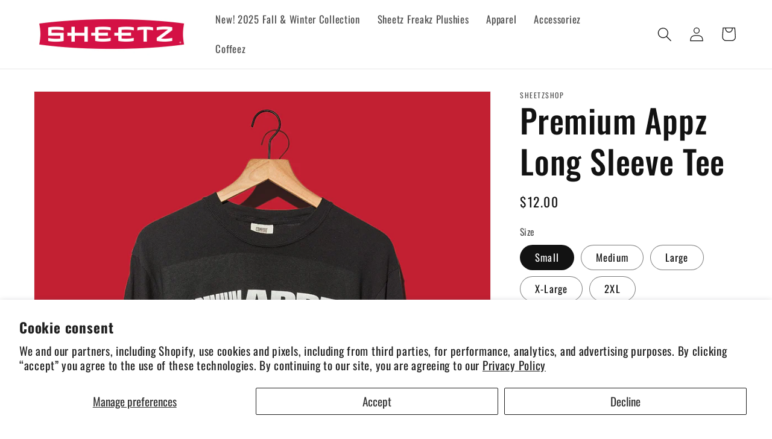

--- FILE ---
content_type: text/html; charset=utf-8
request_url: https://sheetzshop.com/products/premium-appz-long-sleeve
body_size: 26433
content:
<!doctype html>
<html class="no-js" lang="en">
  <head>
    <meta charset="utf-8">
    <meta http-equiv="X-UA-Compatible" content="IE=edge">
    <meta name="viewport" content="width=device-width,initial-scale=1">
    <meta name="theme-color" content="">
    <link rel="canonical" href="https://sheetzshop.com/products/premium-appz-long-sleeve">
    <link rel="preconnect" href="https://cdn.shopify.com" crossorigin>
    <script src="https://ajax.googleapis.com/ajax/libs/jquery/3.6.0/jquery.min.js"></script><link rel="icon" type="image/png" href="//sheetzshop.com/cdn/shop/files/S_Avatar.jpg?crop=center&height=32&v=1666186503&width=32"><link rel="preconnect" href="https://fonts.shopifycdn.com" crossorigin><title>
      Premium Appz Long Sleeve Tee
 &ndash; SheetzShop</title>

    
      <meta name="description" content="Premium Appz… meet our premium quality, 100%-cotton, long-sleeved graphic tee! This dark gray top is perfect for chillin’, errands, and of course—Sheetz Runz. 6.1oz 100% ringspun cotton Garment dyed for that lived in feel with less shrinkage Super soft relaxed fit">
    

    

<meta property="og:site_name" content="SheetzShop">
<meta property="og:url" content="https://sheetzshop.com/products/premium-appz-long-sleeve">
<meta property="og:title" content="Premium Appz Long Sleeve Tee">
<meta property="og:type" content="product">
<meta property="og:description" content="Premium Appz… meet our premium quality, 100%-cotton, long-sleeved graphic tee! This dark gray top is perfect for chillin’, errands, and of course—Sheetz Runz. 6.1oz 100% ringspun cotton Garment dyed for that lived in feel with less shrinkage Super soft relaxed fit"><meta property="og:image" content="http://sheetzshop.com/cdn/shop/files/SHZ_6005_11.1.23SheetzShopHolidayAwarenessAppzLongSleeve_1024.jpg?v=1698176340">
  <meta property="og:image:secure_url" content="https://sheetzshop.com/cdn/shop/files/SHZ_6005_11.1.23SheetzShopHolidayAwarenessAppzLongSleeve_1024.jpg?v=1698176340">
  <meta property="og:image:width" content="960">
  <meta property="og:image:height" content="1200"><meta property="og:price:amount" content="12.00">
  <meta property="og:price:currency" content="USD"><meta name="twitter:site" content="@sheetz"><meta name="twitter:card" content="summary_large_image">
<meta name="twitter:title" content="Premium Appz Long Sleeve Tee">
<meta name="twitter:description" content="Premium Appz… meet our premium quality, 100%-cotton, long-sleeved graphic tee! This dark gray top is perfect for chillin’, errands, and of course—Sheetz Runz. 6.1oz 100% ringspun cotton Garment dyed for that lived in feel with less shrinkage Super soft relaxed fit">


    <script src="//sheetzshop.com/cdn/shop/t/5/assets/global.js?v=24850326154503943211752073943" defer="defer"></script>
    <script>window.performance && window.performance.mark && window.performance.mark('shopify.content_for_header.start');</script><meta name="robots" content="noindex,nofollow">
<meta id="shopify-digital-wallet" name="shopify-digital-wallet" content="/65575059701/digital_wallets/dialog">
<meta name="shopify-checkout-api-token" content="144c2b314f2145ed8bdc3c69de0b524c">
<link rel="alternate" hreflang="x-default" href="https://sheetzshop.com/products/premium-appz-long-sleeve">
<link rel="alternate" hreflang="en-CA" href="https://sheetzshop.com/en-ca/products/premium-appz-long-sleeve">
<link rel="alternate" hreflang="en-US" href="https://sheetzshop.com/products/premium-appz-long-sleeve">
<link rel="alternate" type="application/json+oembed" href="https://sheetzshop.com/products/premium-appz-long-sleeve.oembed">
<script async="async" src="/checkouts/internal/preloads.js?locale=en-US"></script>
<link rel="preconnect" href="https://shop.app" crossorigin="anonymous">
<script async="async" src="https://shop.app/checkouts/internal/preloads.js?locale=en-US&shop_id=65575059701" crossorigin="anonymous"></script>
<script id="apple-pay-shop-capabilities" type="application/json">{"shopId":65575059701,"countryCode":"US","currencyCode":"USD","merchantCapabilities":["supports3DS"],"merchantId":"gid:\/\/shopify\/Shop\/65575059701","merchantName":"SheetzShop","requiredBillingContactFields":["postalAddress","email"],"requiredShippingContactFields":["postalAddress","email"],"shippingType":"shipping","supportedNetworks":["visa","masterCard","amex","discover","elo","jcb"],"total":{"type":"pending","label":"SheetzShop","amount":"1.00"},"shopifyPaymentsEnabled":true,"supportsSubscriptions":true}</script>
<script id="shopify-features" type="application/json">{"accessToken":"144c2b314f2145ed8bdc3c69de0b524c","betas":["rich-media-storefront-analytics"],"domain":"sheetzshop.com","predictiveSearch":true,"shopId":65575059701,"locale":"en"}</script>
<script>var Shopify = Shopify || {};
Shopify.shop = "sheetzshop-1942.myshopify.com";
Shopify.locale = "en";
Shopify.currency = {"active":"USD","rate":"1.0"};
Shopify.country = "US";
Shopify.theme = {"name":"Spicegems 2 (Customization) ","id":151104520437,"schema_name":"Dawn","schema_version":"6.0.2","theme_store_id":887,"role":"main"};
Shopify.theme.handle = "null";
Shopify.theme.style = {"id":null,"handle":null};
Shopify.cdnHost = "sheetzshop.com/cdn";
Shopify.routes = Shopify.routes || {};
Shopify.routes.root = "/";</script>
<script type="module">!function(o){(o.Shopify=o.Shopify||{}).modules=!0}(window);</script>
<script>!function(o){function n(){var o=[];function n(){o.push(Array.prototype.slice.apply(arguments))}return n.q=o,n}var t=o.Shopify=o.Shopify||{};t.loadFeatures=n(),t.autoloadFeatures=n()}(window);</script>
<script>
  window.ShopifyPay = window.ShopifyPay || {};
  window.ShopifyPay.apiHost = "shop.app\/pay";
  window.ShopifyPay.redirectState = null;
</script>
<script id="shop-js-analytics" type="application/json">{"pageType":"product"}</script>
<script defer="defer" async type="module" src="//sheetzshop.com/cdn/shopifycloud/shop-js/modules/v2/client.init-shop-cart-sync_BApSsMSl.en.esm.js"></script>
<script defer="defer" async type="module" src="//sheetzshop.com/cdn/shopifycloud/shop-js/modules/v2/chunk.common_CBoos6YZ.esm.js"></script>
<script type="module">
  await import("//sheetzshop.com/cdn/shopifycloud/shop-js/modules/v2/client.init-shop-cart-sync_BApSsMSl.en.esm.js");
await import("//sheetzshop.com/cdn/shopifycloud/shop-js/modules/v2/chunk.common_CBoos6YZ.esm.js");

  window.Shopify.SignInWithShop?.initShopCartSync?.({"fedCMEnabled":true,"windoidEnabled":true});

</script>
<script>
  window.Shopify = window.Shopify || {};
  if (!window.Shopify.featureAssets) window.Shopify.featureAssets = {};
  window.Shopify.featureAssets['shop-js'] = {"shop-cart-sync":["modules/v2/client.shop-cart-sync_DJczDl9f.en.esm.js","modules/v2/chunk.common_CBoos6YZ.esm.js"],"init-fed-cm":["modules/v2/client.init-fed-cm_BzwGC0Wi.en.esm.js","modules/v2/chunk.common_CBoos6YZ.esm.js"],"init-windoid":["modules/v2/client.init-windoid_BS26ThXS.en.esm.js","modules/v2/chunk.common_CBoos6YZ.esm.js"],"shop-cash-offers":["modules/v2/client.shop-cash-offers_DthCPNIO.en.esm.js","modules/v2/chunk.common_CBoos6YZ.esm.js","modules/v2/chunk.modal_Bu1hFZFC.esm.js"],"shop-button":["modules/v2/client.shop-button_D_JX508o.en.esm.js","modules/v2/chunk.common_CBoos6YZ.esm.js"],"init-shop-email-lookup-coordinator":["modules/v2/client.init-shop-email-lookup-coordinator_DFwWcvrS.en.esm.js","modules/v2/chunk.common_CBoos6YZ.esm.js"],"shop-toast-manager":["modules/v2/client.shop-toast-manager_tEhgP2F9.en.esm.js","modules/v2/chunk.common_CBoos6YZ.esm.js"],"shop-login-button":["modules/v2/client.shop-login-button_DwLgFT0K.en.esm.js","modules/v2/chunk.common_CBoos6YZ.esm.js","modules/v2/chunk.modal_Bu1hFZFC.esm.js"],"avatar":["modules/v2/client.avatar_BTnouDA3.en.esm.js"],"init-shop-cart-sync":["modules/v2/client.init-shop-cart-sync_BApSsMSl.en.esm.js","modules/v2/chunk.common_CBoos6YZ.esm.js"],"pay-button":["modules/v2/client.pay-button_BuNmcIr_.en.esm.js","modules/v2/chunk.common_CBoos6YZ.esm.js"],"init-shop-for-new-customer-accounts":["modules/v2/client.init-shop-for-new-customer-accounts_DrjXSI53.en.esm.js","modules/v2/client.shop-login-button_DwLgFT0K.en.esm.js","modules/v2/chunk.common_CBoos6YZ.esm.js","modules/v2/chunk.modal_Bu1hFZFC.esm.js"],"init-customer-accounts-sign-up":["modules/v2/client.init-customer-accounts-sign-up_TlVCiykN.en.esm.js","modules/v2/client.shop-login-button_DwLgFT0K.en.esm.js","modules/v2/chunk.common_CBoos6YZ.esm.js","modules/v2/chunk.modal_Bu1hFZFC.esm.js"],"shop-follow-button":["modules/v2/client.shop-follow-button_C5D3XtBb.en.esm.js","modules/v2/chunk.common_CBoos6YZ.esm.js","modules/v2/chunk.modal_Bu1hFZFC.esm.js"],"checkout-modal":["modules/v2/client.checkout-modal_8TC_1FUY.en.esm.js","modules/v2/chunk.common_CBoos6YZ.esm.js","modules/v2/chunk.modal_Bu1hFZFC.esm.js"],"init-customer-accounts":["modules/v2/client.init-customer-accounts_C0Oh2ljF.en.esm.js","modules/v2/client.shop-login-button_DwLgFT0K.en.esm.js","modules/v2/chunk.common_CBoos6YZ.esm.js","modules/v2/chunk.modal_Bu1hFZFC.esm.js"],"lead-capture":["modules/v2/client.lead-capture_Cq0gfm7I.en.esm.js","modules/v2/chunk.common_CBoos6YZ.esm.js","modules/v2/chunk.modal_Bu1hFZFC.esm.js"],"shop-login":["modules/v2/client.shop-login_BmtnoEUo.en.esm.js","modules/v2/chunk.common_CBoos6YZ.esm.js","modules/v2/chunk.modal_Bu1hFZFC.esm.js"],"payment-terms":["modules/v2/client.payment-terms_BHOWV7U_.en.esm.js","modules/v2/chunk.common_CBoos6YZ.esm.js","modules/v2/chunk.modal_Bu1hFZFC.esm.js"]};
</script>
<script id="__st">var __st={"a":65575059701,"offset":-18000,"reqid":"77f6788d-ad32-4ce6-aaa8-959997971dd9-1768879835","pageurl":"sheetzshop.com\/products\/premium-appz-long-sleeve","u":"c808ec758d34","p":"product","rtyp":"product","rid":8132153082101};</script>
<script>window.ShopifyPaypalV4VisibilityTracking = true;</script>
<script id="captcha-bootstrap">!function(){'use strict';const t='contact',e='account',n='new_comment',o=[[t,t],['blogs',n],['comments',n],[t,'customer']],c=[[e,'customer_login'],[e,'guest_login'],[e,'recover_customer_password'],[e,'create_customer']],r=t=>t.map((([t,e])=>`form[action*='/${t}']:not([data-nocaptcha='true']) input[name='form_type'][value='${e}']`)).join(','),a=t=>()=>t?[...document.querySelectorAll(t)].map((t=>t.form)):[];function s(){const t=[...o],e=r(t);return a(e)}const i='password',u='form_key',d=['recaptcha-v3-token','g-recaptcha-response','h-captcha-response',i],f=()=>{try{return window.sessionStorage}catch{return}},m='__shopify_v',_=t=>t.elements[u];function p(t,e,n=!1){try{const o=window.sessionStorage,c=JSON.parse(o.getItem(e)),{data:r}=function(t){const{data:e,action:n}=t;return t[m]||n?{data:e,action:n}:{data:t,action:n}}(c);for(const[e,n]of Object.entries(r))t.elements[e]&&(t.elements[e].value=n);n&&o.removeItem(e)}catch(o){console.error('form repopulation failed',{error:o})}}const l='form_type',E='cptcha';function T(t){t.dataset[E]=!0}const w=window,h=w.document,L='Shopify',v='ce_forms',y='captcha';let A=!1;((t,e)=>{const n=(g='f06e6c50-85a8-45c8-87d0-21a2b65856fe',I='https://cdn.shopify.com/shopifycloud/storefront-forms-hcaptcha/ce_storefront_forms_captcha_hcaptcha.v1.5.2.iife.js',D={infoText:'Protected by hCaptcha',privacyText:'Privacy',termsText:'Terms'},(t,e,n)=>{const o=w[L][v],c=o.bindForm;if(c)return c(t,g,e,D).then(n);var r;o.q.push([[t,g,e,D],n]),r=I,A||(h.body.append(Object.assign(h.createElement('script'),{id:'captcha-provider',async:!0,src:r})),A=!0)});var g,I,D;w[L]=w[L]||{},w[L][v]=w[L][v]||{},w[L][v].q=[],w[L][y]=w[L][y]||{},w[L][y].protect=function(t,e){n(t,void 0,e),T(t)},Object.freeze(w[L][y]),function(t,e,n,w,h,L){const[v,y,A,g]=function(t,e,n){const i=e?o:[],u=t?c:[],d=[...i,...u],f=r(d),m=r(i),_=r(d.filter((([t,e])=>n.includes(e))));return[a(f),a(m),a(_),s()]}(w,h,L),I=t=>{const e=t.target;return e instanceof HTMLFormElement?e:e&&e.form},D=t=>v().includes(t);t.addEventListener('submit',(t=>{const e=I(t);if(!e)return;const n=D(e)&&!e.dataset.hcaptchaBound&&!e.dataset.recaptchaBound,o=_(e),c=g().includes(e)&&(!o||!o.value);(n||c)&&t.preventDefault(),c&&!n&&(function(t){try{if(!f())return;!function(t){const e=f();if(!e)return;const n=_(t);if(!n)return;const o=n.value;o&&e.removeItem(o)}(t);const e=Array.from(Array(32),(()=>Math.random().toString(36)[2])).join('');!function(t,e){_(t)||t.append(Object.assign(document.createElement('input'),{type:'hidden',name:u})),t.elements[u].value=e}(t,e),function(t,e){const n=f();if(!n)return;const o=[...t.querySelectorAll(`input[type='${i}']`)].map((({name:t})=>t)),c=[...d,...o],r={};for(const[a,s]of new FormData(t).entries())c.includes(a)||(r[a]=s);n.setItem(e,JSON.stringify({[m]:1,action:t.action,data:r}))}(t,e)}catch(e){console.error('failed to persist form',e)}}(e),e.submit())}));const S=(t,e)=>{t&&!t.dataset[E]&&(n(t,e.some((e=>e===t))),T(t))};for(const o of['focusin','change'])t.addEventListener(o,(t=>{const e=I(t);D(e)&&S(e,y())}));const B=e.get('form_key'),M=e.get(l),P=B&&M;t.addEventListener('DOMContentLoaded',(()=>{const t=y();if(P)for(const e of t)e.elements[l].value===M&&p(e,B);[...new Set([...A(),...v().filter((t=>'true'===t.dataset.shopifyCaptcha))])].forEach((e=>S(e,t)))}))}(h,new URLSearchParams(w.location.search),n,t,e,['guest_login'])})(!0,!1)}();</script>
<script integrity="sha256-4kQ18oKyAcykRKYeNunJcIwy7WH5gtpwJnB7kiuLZ1E=" data-source-attribution="shopify.loadfeatures" defer="defer" src="//sheetzshop.com/cdn/shopifycloud/storefront/assets/storefront/load_feature-a0a9edcb.js" crossorigin="anonymous"></script>
<script crossorigin="anonymous" defer="defer" src="//sheetzshop.com/cdn/shopifycloud/storefront/assets/shopify_pay/storefront-65b4c6d7.js?v=20250812"></script>
<script data-source-attribution="shopify.dynamic_checkout.dynamic.init">var Shopify=Shopify||{};Shopify.PaymentButton=Shopify.PaymentButton||{isStorefrontPortableWallets:!0,init:function(){window.Shopify.PaymentButton.init=function(){};var t=document.createElement("script");t.src="https://sheetzshop.com/cdn/shopifycloud/portable-wallets/latest/portable-wallets.en.js",t.type="module",document.head.appendChild(t)}};
</script>
<script data-source-attribution="shopify.dynamic_checkout.buyer_consent">
  function portableWalletsHideBuyerConsent(e){var t=document.getElementById("shopify-buyer-consent"),n=document.getElementById("shopify-subscription-policy-button");t&&n&&(t.classList.add("hidden"),t.setAttribute("aria-hidden","true"),n.removeEventListener("click",e))}function portableWalletsShowBuyerConsent(e){var t=document.getElementById("shopify-buyer-consent"),n=document.getElementById("shopify-subscription-policy-button");t&&n&&(t.classList.remove("hidden"),t.removeAttribute("aria-hidden"),n.addEventListener("click",e))}window.Shopify?.PaymentButton&&(window.Shopify.PaymentButton.hideBuyerConsent=portableWalletsHideBuyerConsent,window.Shopify.PaymentButton.showBuyerConsent=portableWalletsShowBuyerConsent);
</script>
<script data-source-attribution="shopify.dynamic_checkout.cart.bootstrap">document.addEventListener("DOMContentLoaded",(function(){function t(){return document.querySelector("shopify-accelerated-checkout-cart, shopify-accelerated-checkout")}if(t())Shopify.PaymentButton.init();else{new MutationObserver((function(e,n){t()&&(Shopify.PaymentButton.init(),n.disconnect())})).observe(document.body,{childList:!0,subtree:!0})}}));
</script>
<script id='scb4127' type='text/javascript' async='' src='https://sheetzshop.com/cdn/shopifycloud/privacy-banner/storefront-banner.js'></script><link id="shopify-accelerated-checkout-styles" rel="stylesheet" media="screen" href="https://sheetzshop.com/cdn/shopifycloud/portable-wallets/latest/accelerated-checkout-backwards-compat.css" crossorigin="anonymous">
<style id="shopify-accelerated-checkout-cart">
        #shopify-buyer-consent {
  margin-top: 1em;
  display: inline-block;
  width: 100%;
}

#shopify-buyer-consent.hidden {
  display: none;
}

#shopify-subscription-policy-button {
  background: none;
  border: none;
  padding: 0;
  text-decoration: underline;
  font-size: inherit;
  cursor: pointer;
}

#shopify-subscription-policy-button::before {
  box-shadow: none;
}

      </style>
<script id="sections-script" data-sections="product-recommendations,header,footer" defer="defer" src="//sheetzshop.com/cdn/shop/t/5/compiled_assets/scripts.js?v=896"></script>
<script>window.performance && window.performance.mark && window.performance.mark('shopify.content_for_header.end');</script>


    <style data-shopify>
      @font-face {
  font-family: Oswald;
  font-weight: 400;
  font-style: normal;
  font-display: swap;
  src: url("//sheetzshop.com/cdn/fonts/oswald/oswald_n4.7760ed7a63e536050f64bb0607ff70ce07a480bd.woff2") format("woff2"),
       url("//sheetzshop.com/cdn/fonts/oswald/oswald_n4.ae5e497f60fc686568afe76e9ff1872693c533e9.woff") format("woff");
}

      @font-face {
  font-family: Oswald;
  font-weight: 700;
  font-style: normal;
  font-display: swap;
  src: url("//sheetzshop.com/cdn/fonts/oswald/oswald_n7.b3ba3d6f1b341d51018e3cfba146932b55221727.woff2") format("woff2"),
       url("//sheetzshop.com/cdn/fonts/oswald/oswald_n7.6cec6bed2bb070310ad90e19ea7a56b65fd83c0b.woff") format("woff");
}

      
      
      @font-face {
  font-family: Oswald;
  font-weight: 500;
  font-style: normal;
  font-display: swap;
  src: url("//sheetzshop.com/cdn/fonts/oswald/oswald_n5.8ad4910bfdb43e150746ef7aa67f3553e3abe8e2.woff2") format("woff2"),
       url("//sheetzshop.com/cdn/fonts/oswald/oswald_n5.93ee52108163c48c91111cf33b0a57021467b66e.woff") format("woff");
}


      :root {
        --font-body-family: Oswald, sans-serif;
        --font-body-style: normal;
        --font-body-weight: 400;
        --font-body-weight-bold: 700;

        --font-heading-family: Oswald, sans-serif;
        --font-heading-style: normal;
        --font-heading-weight: 500;

        --font-body-scale: 1.2;
        --font-heading-scale: 1.125;

        --color-base-text: 18, 18, 18;
        --color-shadow: 18, 18, 18;
        --color-base-background-1: 255, 255, 255;
        --color-base-background-2: 243, 243, 243;
        --color-base-solid-button-labels: 255, 255, 255;
        --color-base-outline-button-labels: 18, 18, 18;
        --color-base-accent-1: 18, 18, 18;
        --color-base-accent-2: 194, 32, 50;
        --payment-terms-background-color: #ffffff;

        --gradient-base-background-1: #ffffff;
        --gradient-base-background-2: #f3f3f3;
        --gradient-base-accent-1: #121212;
        --gradient-base-accent-2: #C22032;

        --media-padding: px;
        --media-border-opacity: 0.05;
        --media-border-width: 1px;
        --media-radius: 0px;
        --media-shadow-opacity: 0.0;
        --media-shadow-horizontal-offset: 0px;
        --media-shadow-vertical-offset: 4px;
        --media-shadow-blur-radius: 5px;
        --media-shadow-visible: 0;

        --page-width: 120rem;
        --page-width-margin: 0rem;

        --card-image-padding: 0.0rem;
        --card-corner-radius: 0.0rem;
        --card-text-alignment: left;
        --card-border-width: 0.0rem;
        --card-border-opacity: 0.1;
        --card-shadow-opacity: 0.0;
        --card-shadow-visible: 0;
        --card-shadow-horizontal-offset: 0.0rem;
        --card-shadow-vertical-offset: 0.4rem;
        --card-shadow-blur-radius: 0.5rem;

        --badge-corner-radius: 4.0rem;

        --popup-border-width: 1px;
        --popup-border-opacity: 0.1;
        --popup-corner-radius: 0px;
        --popup-shadow-opacity: 0.0;
        --popup-shadow-horizontal-offset: 0px;
        --popup-shadow-vertical-offset: 4px;
        --popup-shadow-blur-radius: 5px;

        --drawer-border-width: 1px;
        --drawer-border-opacity: 0.1;
        --drawer-shadow-opacity: 0.0;
        --drawer-shadow-horizontal-offset: 0px;
        --drawer-shadow-vertical-offset: 4px;
        --drawer-shadow-blur-radius: 5px;

        --spacing-sections-desktop: 0px;
        --spacing-sections-mobile: 0px;

        --grid-desktop-vertical-spacing: 8px;
        --grid-desktop-horizontal-spacing: 8px;
        --grid-mobile-vertical-spacing: 4px;
        --grid-mobile-horizontal-spacing: 4px;

        --text-boxes-border-opacity: 0.1;
        --text-boxes-border-width: 0px;
        --text-boxes-radius: 0px;
        --text-boxes-shadow-opacity: 0.0;
        --text-boxes-shadow-visible: 0;
        --text-boxes-shadow-horizontal-offset: 0px;
        --text-boxes-shadow-vertical-offset: 4px;
        --text-boxes-shadow-blur-radius: 5px;

        --buttons-radius: 0px;
        --buttons-radius-outset: 0px;
        --buttons-border-width: 1px;
        --buttons-border-opacity: 1.0;
        --buttons-shadow-opacity: 0.0;
        --buttons-shadow-visible: 0;
        --buttons-shadow-horizontal-offset: 0px;
        --buttons-shadow-vertical-offset: 4px;
        --buttons-shadow-blur-radius: 5px;
        --buttons-border-offset: 0px;

        --inputs-radius: 0px;
        --inputs-border-width: 1px;
        --inputs-border-opacity: 0.55;
        --inputs-shadow-opacity: 0.0;
        --inputs-shadow-horizontal-offset: 0px;
        --inputs-margin-offset: 0px;
        --inputs-shadow-vertical-offset: 4px;
        --inputs-shadow-blur-radius: 5px;
        --inputs-radius-outset: 0px;

        --variant-pills-radius: 40px;
        --variant-pills-border-width: 1px;
        --variant-pills-border-opacity: 0.55;
        --variant-pills-shadow-opacity: 0.0;
        --variant-pills-shadow-horizontal-offset: 0px;
        --variant-pills-shadow-vertical-offset: 4px;
        --variant-pills-shadow-blur-radius: 5px;
      }

      *,
      *::before,
      *::after {
        box-sizing: inherit;
      }

      html {
        box-sizing: border-box;
        font-size: calc(var(--font-body-scale) * 62.5%);
        height: 100%;
      }

      body {
        display: grid;
        grid-template-rows: auto auto 1fr auto;
        grid-template-columns: 100%;
        min-height: 100%;
        margin: 0;
        font-size: 1.5rem;
        letter-spacing: 0.06rem;
        line-height: calc(1 + 0.8 / var(--font-body-scale));
        font-family: var(--font-body-family);
        font-style: var(--font-body-style);
        font-weight: var(--font-body-weight);
      }

      @media screen and (min-width: 750px) {
        body {
          font-size: 1.6rem;
        }
      }
    </style>

    <link href="//sheetzshop.com/cdn/shop/t/5/assets/base.css?v=182829014830939755731752073943" rel="stylesheet" type="text/css" media="all" />
<link rel="preload" as="font" href="//sheetzshop.com/cdn/fonts/oswald/oswald_n4.7760ed7a63e536050f64bb0607ff70ce07a480bd.woff2" type="font/woff2" crossorigin><link rel="preload" as="font" href="//sheetzshop.com/cdn/fonts/oswald/oswald_n5.8ad4910bfdb43e150746ef7aa67f3553e3abe8e2.woff2" type="font/woff2" crossorigin><link rel="stylesheet" href="//sheetzshop.com/cdn/shop/t/5/assets/component-predictive-search.css?v=165644661289088488651752073943" media="print" onload="this.media='all'"><script>document.documentElement.className = document.documentElement.className.replace('no-js', 'js');
    if (Shopify.designMode) {
      document.documentElement.classList.add('shopify-design-mode');
    }
    </script>
   <script>
  const ADDONREMOVEWITHMASTER = {
    selectors: {
        productForm: 'product-form form[action="/cart/add"]',
        cartForm: '#cart .cart__items',
        cartItem: '.cart-item',
        removeButton: 'cart-remove-button > a',
        qntWrapper: 'quantity-input',
        qtyInput: 'quantity-input > input',
        qntButton: 'quantity-input .quantity__button[name="minus"]'
    },

    checkPage: function(page){
        //check page for "products" or "cart"
        let url_array = window.location.pathname.split("/").filter((el) => el.length > 0);
        if(url_array.includes(page)){
            return true;
        }else{
            return false;
        }
    },

    insertMasterProperty: function (uniqueId) {
        const formElement = document.querySelector(this.selectors.productForm);
        if (formElement) {
          formElement.insertAdjacentHTML("afterbegin", `<input class="sg-addon-master-properties" type="hidden" name="properties[_sg-master-id]" value="${uniqueId}">`);
        }
    },

    removeMasterProperty: function () {
        const masterProp = document.querySelector('input.sg-addon-master-properties');
        if (masterProp) {
            masterProp.remove();
        }
    },

    setPropertiesValue: function (addons, setCustomTitle) {
        const uniqueId = new Date().getTime();
        this.insertMasterProperty(uniqueId);
    
        addons.forEach((addon) => {
          addon.properties = addon.properties || {};
          addon.properties["add_with"] = setCustomTitle;
          addon.properties["_sg-addon-id"] = uniqueId;
        });
    },

    handleProductPage: function () {
        if (this.checkPage('products')) {
          console.log('Product Page');
          this.removeMasterProperty();
    
          const masterData = sgAddon_master_json;
    
          window["sg_addon_custom_addonDataModified"] = (args) => {
            if (args.items.length < 1) {
              this.removeMasterProperty();
            }
    
            let variantId = SPICEADDONS.addonSubTotal.getMasterVariantId();
            let getVariantData = masterData.variants.find((variant) => variant.id == variantId);
            let createOptionsTitle = getVariantData.options.join(" - ");
            if (createOptionsTitle === 'Default Title') {
              createOptionsTitle = '';
            }
            let quantity = SPICEADDONS.addonSubTotal.getMasterQuantity()?.value || '1';
            let setCustomTitle = createOptionsTitle ? `${masterData.title} - ${createOptionsTitle}` : masterData.title;
            this.setPropertiesValue(args.items, setCustomTitle);
            return args;
          };
    
          document.addEventListener("spicegemsAddon:completed", this.removeMasterProperty);
        }
    },

    updateCartData: function (value) {
        fetch("/cart/update.js", {
          method: "POST",
          body: JSON.stringify({ updates: value }),
          headers: { 'Content-Type': 'application/json' }
        })
          .then((res) => res.json())
          .then(() => {
            if (this.checkPage('cart')) {
              window.location.reload();
            } else {
              //document.dispatchEvent(new Event("apps:product-added-to-cart"));
            }
          });
    },

    afterPreventDefault: function (element) {
        const item = element.closest(this.selectors.cartItem);
        const masterUniqueId = item.getAttribute("sg-master-id");
        const childAddons = [...document.querySelectorAll(`${this.selectors.cartItem}:not([sg-addons-add-with-master=''])`)]
          .filter((el) => el.getAttribute("sg-addon-id") === masterUniqueId);
    
        const setValueOfFetchData = {
          [item.getAttribute("data-key")]: "0",
        };
    
        childAddons.forEach((elem) => {
          setValueOfFetchData[elem.getAttribute("data-key")] = "0";
        });

        this.updateCartData(setValueOfFetchData);
    },

    preventCartRemoval: function () {
        console.log('prevent remove elements....');
        document.querySelectorAll(`${this.selectors.removeButton}`).forEach((removeBtn) => {
          removeBtn.addEventListener("click", (e) => {
            e.preventDefault();
            e.stopPropagation();
            e.stopImmediatePropagation();
            this.afterPreventDefault(removeBtn);
          }, true);
        });
    
        document.querySelectorAll(`${this.selectors.qtyInput}`).forEach((input) => {
          input.addEventListener("input", (e) => {
            if (input.value == 0) {
              e.preventDefault();
              e.stopPropagation();
              e.stopImmediatePropagation();
              this.afterPreventDefault(input);
            }
          });
        });

      document.querySelectorAll(`${this.selectors.qntButton}`).forEach((button) => {
          button.addEventListener("click", (e) => {
            let input = e.target.closest(`${this.selectors.qntWrapper}`).querySelector(`${this.selectors.qtyInput}`);
            if (input.value == 1) {
              e.preventDefault();
              e.stopPropagation();
              e.stopImmediatePropagation();
              this.afterPreventDefault(input);
            }
          },true);
        });

        // document.querySelectorAll(`${this.selectors.cartItem}:not([sg-addons-add-with-master=""])`).forEach(item => {
        //   const inputQnt = item.querySelector('quantity-input');
        //   if (inputQnt) {
        //     inputQnt.style.display = 'none';
        //   }
        // });
    },

    handleCartPage: function () {
        const _this = this;
        this.preventCartRemoval();

        let cartForm = document.querySelector(this.selectors.cartForm);
        if(!cartForm) return true;
        this.cartObserver = new MutationObserver(function (mutations) {
          mutations.forEach(function (mutation) {
            if (mutation.type === "childList" || mutation.type === "attributes") {
              _this.preventCartRemoval();
            }
          });
        }),
            
        this.cartObserver.observe(cartForm, {
          attributes: true,
          childList: true,
          characterData: true,
          subtree: true
        });
    },

    init: function () {
        document.addEventListener("spicegemsAddon:initiated", () => this.handleProductPage());
        document.addEventListener("DOMContentLoaded", () => this.handleCartPage());
    }
  }
  ADDONREMOVEWITHMASTER.init();
</script>

  <!-- BEGIN app block: shopify://apps/epa-easy-product-addons/blocks/speedup_link/0099190e-a0cb-49e7-8d26-026c9d26f337 --><!-- BEGIN app snippet: sg_product -->

<script>
  window["sg_addon_master_id"]="8132153082101";
  window["sgAddonCollectionMetaAddons"]=  "" 
  
</script>

<!-- END app snippet -->

  <script>
    window["sg_addons_coll_ids"] = {
      ids:"398643429621,436693401845"
    };
    window["items_with_ids"] = false || {}
  </script>


<!-- BEGIN app snippet: sg-globals -->
<script type="text/javascript">
  (function(){
    const convertLang = (locale) => {
      let t = locale.toUpperCase();
      return "PT-BR" === t || "PT-PT" === t || "ZH-CN" === t || "ZH-TW" === t ? t.replace("-", "_") : t.match(/^[a-zA-Z]{2}-[a-zA-Z]{2}$/) ? t.substring(0, 2) : t
    }

    const sg_addon_setGlobalVariables = () => {
      try{
        let locale = "en";
        window["sg_addon_currentLanguage"] = convertLang(locale);
        window["sg_addon_defaultLanguage"] ="en";
        window["sg_addon_defaultRootUrl"] ="/";
        window["sg_addon_currentRootUrl"] ="/";
        window["sg_addon_shopLocales"] = sgAddonGetAllLocales();
      }catch(err){
        console.log("Language Config:- ",err);
      }
    }

    const sgAddonGetAllLocales = () => {
      let shopLocales = {};
      try{shopLocales["en"] = {
            endonymName : "English",
            isoCode : "en",
            name : "English",
            primary : true,
            rootUrl : "\/"
          };}catch(err){
        console.log("getAllLocales Config:- ",err);
      }
      return shopLocales;
    }

    sg_addon_setGlobalVariables();
    
    window["sg_addon_sfApiVersion"]='2025-04';
    window["sgAddon_moneyFormats"] = {
      "money": "${{amount}}",
      "moneyCurrency": "${{amount}}"
    };
    window["sg_addon_groupsData"] = {};
    try {
      let customSGAddonMeta = {};
      if (customSGAddonMeta.sg_addon_custom_js) {
        Function(customSGAddonMeta.sg_addon_custom_js)();
      }
    } catch (error) {
      console.warn("Error In SG Addon Custom Code", error);
    }
  })();
</script>
<!-- END app snippet -->
<!-- BEGIN app snippet: sg_speedup -->


<script>
  try{
    window["sgAddon_all_translated"] = {}
    window["sg_addon_settings_config"] =  {"host":"https://spa.spicegems.com","shopName":"sheetzshop-1942.myshopify.com","hasSetting":1,"sgCookieHash":"Odx971Felg","hasMaster":1,"handleId":{"mastersToReq":"[9029702025461]","collectionsToReq":"[]","hasProMaster":true,"hasCollMaster":false},"settings":{"is_active":"1","max_addons":"5","quick_view":"0","quick_view_desc":"0","ajax_cart":"0","bro_stack":"0","quantity_selector":"0","image_viewer":"1","addons_heading":"Product Addons Box","cart_heading":"Cart Addons Box","addaddon_cart":"ADD ADDON","variant":"Variant","quantity":"Quantity","view_full_details":"View full details","less_details":"Less details...","add_to_cart":"ADD TO CART","message":"Product added to cart.","custom_css":"no","sold_pro":"1","image_link":"0","compare_at":"0","unlink_title":"0","image_click_checkbox":"0","cart_max_addons":"5","cart_quantity_selector":"1","cart_sold_pro":"0","cart_image_link":"0","compare_at_cart":"0","sg_currency":"default","qv_label":"Quick View","sold_out":"Sold Out","qv_sold_out":"SOLD OUT","way_to_prevent":"none","soldout_master":"1","cart_qv":"0","cartqv_desc":"0","plusminus_qty":"0","plusminus_cart":"0","line_prop":"0","label_show":"1","label_text":"Additional Info","addon_mandatory":"1","mandatory_text":"Please select atleast an addon!","line_placeholder":"Text Message","sell_master":"0","atc_btn_selector":"no","theme_data":"","applied_discount":"0","is_discount":"0","layout":{"name":"layout-02","isBundle":false},"group_layout":"layout-01","product_snippet":"1","cart_snippet":"0","product_form_selector":"no","atc_product_selector":"div.price","cart_form_selector":"no","checkout_btn_selector":"no","subtotal":"0","subtotal_label":"SubTotal","subtotal_position":"beforebegin","jQVersion":"0","collection_discount":"0","inventoryOnProduct":"0","inventoryOnCart":"0","inStock":"0","lowStock":"0","inStockLabel":"<span>[inventory_qty] In Stock</span>","lowStockLabel":"<span>only [inventory_qty] Left</span>","thresholdQty":"5","bl_atc_label":"ADD TO CART","bl_unselect_label":"PLEASE SELECT ATLEAST ONE ADDON","bl_master_label":"THIS ITEM","bl_heading":"Frequently Bought Together","addon_slider":"0","individual_atc":"0","individual_atc_label":"ADD ADDON","money_format":"${{amount}}","mt_addon_hash":"nNFHjOMhlv","stop_undefined":"1","sf_token":"44e75fdbd6f0a4da03af898c3c855939"},"allow_asset_script":true} ;
    window["sgAddon_translated_locale"] =  "" ;
    window["sg_addon_all_group_translations"] = {};
    window["sgAddon_group_translated_locale"] =  "" ;
  } catch(error){
    console.warn("Error in getting settings or translate", error);
  }
</script>


	<!-- ADDONS SCRIPT FROM ASSETS  -->
	<link href="//cdn.shopify.com/extensions/0199f1f9-2710-7d14-b59e-36df293c2f34/release_v_1_1_2_variant_limit/assets/addon_main.css" rel="stylesheet" type="text/css" media="all" />
	<script src="https://cdn.shopify.com/extensions/0199f1f9-2710-7d14-b59e-36df293c2f34/release_v_1_1_2_variant_limit/assets/addon_main.js" type="text/javascript" async></script>


<!-- END app snippet -->



<!-- END app block --><!-- BEGIN app block: shopify://apps/seguno-popups/blocks/popup-app-embed/f53bd66f-9a20-4ce2-ae2e-ccbd0148bd4b --><meta property="seguno:shop-id" content="65575059701" />


<!-- END app block --><script src="https://cdn.shopify.com/extensions/0199c427-df3e-7dbf-8171-b4fecbfad766/popup-11/assets/popup.js" type="text/javascript" defer="defer"></script>
<link href="https://monorail-edge.shopifysvc.com" rel="dns-prefetch">
<script>(function(){if ("sendBeacon" in navigator && "performance" in window) {try {var session_token_from_headers = performance.getEntriesByType('navigation')[0].serverTiming.find(x => x.name == '_s').description;} catch {var session_token_from_headers = undefined;}var session_cookie_matches = document.cookie.match(/_shopify_s=([^;]*)/);var session_token_from_cookie = session_cookie_matches && session_cookie_matches.length === 2 ? session_cookie_matches[1] : "";var session_token = session_token_from_headers || session_token_from_cookie || "";function handle_abandonment_event(e) {var entries = performance.getEntries().filter(function(entry) {return /monorail-edge.shopifysvc.com/.test(entry.name);});if (!window.abandonment_tracked && entries.length === 0) {window.abandonment_tracked = true;var currentMs = Date.now();var navigation_start = performance.timing.navigationStart;var payload = {shop_id: 65575059701,url: window.location.href,navigation_start,duration: currentMs - navigation_start,session_token,page_type: "product"};window.navigator.sendBeacon("https://monorail-edge.shopifysvc.com/v1/produce", JSON.stringify({schema_id: "online_store_buyer_site_abandonment/1.1",payload: payload,metadata: {event_created_at_ms: currentMs,event_sent_at_ms: currentMs}}));}}window.addEventListener('pagehide', handle_abandonment_event);}}());</script>
<script id="web-pixels-manager-setup">(function e(e,d,r,n,o){if(void 0===o&&(o={}),!Boolean(null===(a=null===(i=window.Shopify)||void 0===i?void 0:i.analytics)||void 0===a?void 0:a.replayQueue)){var i,a;window.Shopify=window.Shopify||{};var t=window.Shopify;t.analytics=t.analytics||{};var s=t.analytics;s.replayQueue=[],s.publish=function(e,d,r){return s.replayQueue.push([e,d,r]),!0};try{self.performance.mark("wpm:start")}catch(e){}var l=function(){var e={modern:/Edge?\/(1{2}[4-9]|1[2-9]\d|[2-9]\d{2}|\d{4,})\.\d+(\.\d+|)|Firefox\/(1{2}[4-9]|1[2-9]\d|[2-9]\d{2}|\d{4,})\.\d+(\.\d+|)|Chrom(ium|e)\/(9{2}|\d{3,})\.\d+(\.\d+|)|(Maci|X1{2}).+ Version\/(15\.\d+|(1[6-9]|[2-9]\d|\d{3,})\.\d+)([,.]\d+|)( \(\w+\)|)( Mobile\/\w+|) Safari\/|Chrome.+OPR\/(9{2}|\d{3,})\.\d+\.\d+|(CPU[ +]OS|iPhone[ +]OS|CPU[ +]iPhone|CPU IPhone OS|CPU iPad OS)[ +]+(15[._]\d+|(1[6-9]|[2-9]\d|\d{3,})[._]\d+)([._]\d+|)|Android:?[ /-](13[3-9]|1[4-9]\d|[2-9]\d{2}|\d{4,})(\.\d+|)(\.\d+|)|Android.+Firefox\/(13[5-9]|1[4-9]\d|[2-9]\d{2}|\d{4,})\.\d+(\.\d+|)|Android.+Chrom(ium|e)\/(13[3-9]|1[4-9]\d|[2-9]\d{2}|\d{4,})\.\d+(\.\d+|)|SamsungBrowser\/([2-9]\d|\d{3,})\.\d+/,legacy:/Edge?\/(1[6-9]|[2-9]\d|\d{3,})\.\d+(\.\d+|)|Firefox\/(5[4-9]|[6-9]\d|\d{3,})\.\d+(\.\d+|)|Chrom(ium|e)\/(5[1-9]|[6-9]\d|\d{3,})\.\d+(\.\d+|)([\d.]+$|.*Safari\/(?![\d.]+ Edge\/[\d.]+$))|(Maci|X1{2}).+ Version\/(10\.\d+|(1[1-9]|[2-9]\d|\d{3,})\.\d+)([,.]\d+|)( \(\w+\)|)( Mobile\/\w+|) Safari\/|Chrome.+OPR\/(3[89]|[4-9]\d|\d{3,})\.\d+\.\d+|(CPU[ +]OS|iPhone[ +]OS|CPU[ +]iPhone|CPU IPhone OS|CPU iPad OS)[ +]+(10[._]\d+|(1[1-9]|[2-9]\d|\d{3,})[._]\d+)([._]\d+|)|Android:?[ /-](13[3-9]|1[4-9]\d|[2-9]\d{2}|\d{4,})(\.\d+|)(\.\d+|)|Mobile Safari.+OPR\/([89]\d|\d{3,})\.\d+\.\d+|Android.+Firefox\/(13[5-9]|1[4-9]\d|[2-9]\d{2}|\d{4,})\.\d+(\.\d+|)|Android.+Chrom(ium|e)\/(13[3-9]|1[4-9]\d|[2-9]\d{2}|\d{4,})\.\d+(\.\d+|)|Android.+(UC? ?Browser|UCWEB|U3)[ /]?(15\.([5-9]|\d{2,})|(1[6-9]|[2-9]\d|\d{3,})\.\d+)\.\d+|SamsungBrowser\/(5\.\d+|([6-9]|\d{2,})\.\d+)|Android.+MQ{2}Browser\/(14(\.(9|\d{2,})|)|(1[5-9]|[2-9]\d|\d{3,})(\.\d+|))(\.\d+|)|K[Aa][Ii]OS\/(3\.\d+|([4-9]|\d{2,})\.\d+)(\.\d+|)/},d=e.modern,r=e.legacy,n=navigator.userAgent;return n.match(d)?"modern":n.match(r)?"legacy":"unknown"}(),u="modern"===l?"modern":"legacy",c=(null!=n?n:{modern:"",legacy:""})[u],f=function(e){return[e.baseUrl,"/wpm","/b",e.hashVersion,"modern"===e.buildTarget?"m":"l",".js"].join("")}({baseUrl:d,hashVersion:r,buildTarget:u}),m=function(e){var d=e.version,r=e.bundleTarget,n=e.surface,o=e.pageUrl,i=e.monorailEndpoint;return{emit:function(e){var a=e.status,t=e.errorMsg,s=(new Date).getTime(),l=JSON.stringify({metadata:{event_sent_at_ms:s},events:[{schema_id:"web_pixels_manager_load/3.1",payload:{version:d,bundle_target:r,page_url:o,status:a,surface:n,error_msg:t},metadata:{event_created_at_ms:s}}]});if(!i)return console&&console.warn&&console.warn("[Web Pixels Manager] No Monorail endpoint provided, skipping logging."),!1;try{return self.navigator.sendBeacon.bind(self.navigator)(i,l)}catch(e){}var u=new XMLHttpRequest;try{return u.open("POST",i,!0),u.setRequestHeader("Content-Type","text/plain"),u.send(l),!0}catch(e){return console&&console.warn&&console.warn("[Web Pixels Manager] Got an unhandled error while logging to Monorail."),!1}}}}({version:r,bundleTarget:l,surface:e.surface,pageUrl:self.location.href,monorailEndpoint:e.monorailEndpoint});try{o.browserTarget=l,function(e){var d=e.src,r=e.async,n=void 0===r||r,o=e.onload,i=e.onerror,a=e.sri,t=e.scriptDataAttributes,s=void 0===t?{}:t,l=document.createElement("script"),u=document.querySelector("head"),c=document.querySelector("body");if(l.async=n,l.src=d,a&&(l.integrity=a,l.crossOrigin="anonymous"),s)for(var f in s)if(Object.prototype.hasOwnProperty.call(s,f))try{l.dataset[f]=s[f]}catch(e){}if(o&&l.addEventListener("load",o),i&&l.addEventListener("error",i),u)u.appendChild(l);else{if(!c)throw new Error("Did not find a head or body element to append the script");c.appendChild(l)}}({src:f,async:!0,onload:function(){if(!function(){var e,d;return Boolean(null===(d=null===(e=window.Shopify)||void 0===e?void 0:e.analytics)||void 0===d?void 0:d.initialized)}()){var d=window.webPixelsManager.init(e)||void 0;if(d){var r=window.Shopify.analytics;r.replayQueue.forEach((function(e){var r=e[0],n=e[1],o=e[2];d.publishCustomEvent(r,n,o)})),r.replayQueue=[],r.publish=d.publishCustomEvent,r.visitor=d.visitor,r.initialized=!0}}},onerror:function(){return m.emit({status:"failed",errorMsg:"".concat(f," has failed to load")})},sri:function(e){var d=/^sha384-[A-Za-z0-9+/=]+$/;return"string"==typeof e&&d.test(e)}(c)?c:"",scriptDataAttributes:o}),m.emit({status:"loading"})}catch(e){m.emit({status:"failed",errorMsg:(null==e?void 0:e.message)||"Unknown error"})}}})({shopId: 65575059701,storefrontBaseUrl: "https://sheetzshop.com",extensionsBaseUrl: "https://extensions.shopifycdn.com/cdn/shopifycloud/web-pixels-manager",monorailEndpoint: "https://monorail-edge.shopifysvc.com/unstable/produce_batch",surface: "storefront-renderer",enabledBetaFlags: ["2dca8a86"],webPixelsConfigList: [{"id":"5931253","eventPayloadVersion":"1","runtimeContext":"LAX","scriptVersion":"1","type":"CUSTOM","privacyPurposes":["ANALYTICS","MARKETING","SALE_OF_DATA"],"name":"Facebook Base Pixel"},{"id":"5964021","eventPayloadVersion":"1","runtimeContext":"LAX","scriptVersion":"1","type":"CUSTOM","privacyPurposes":["ANALYTICS","MARKETING","SALE_OF_DATA"],"name":"Sheetz Shop LPV"},{"id":"shopify-app-pixel","configuration":"{}","eventPayloadVersion":"v1","runtimeContext":"STRICT","scriptVersion":"0450","apiClientId":"shopify-pixel","type":"APP","privacyPurposes":["ANALYTICS","MARKETING"]},{"id":"shopify-custom-pixel","eventPayloadVersion":"v1","runtimeContext":"LAX","scriptVersion":"0450","apiClientId":"shopify-pixel","type":"CUSTOM","privacyPurposes":["ANALYTICS","MARKETING"]}],isMerchantRequest: false,initData: {"shop":{"name":"SheetzShop","paymentSettings":{"currencyCode":"USD"},"myshopifyDomain":"sheetzshop-1942.myshopify.com","countryCode":"US","storefrontUrl":"https:\/\/sheetzshop.com"},"customer":null,"cart":null,"checkout":null,"productVariants":[{"price":{"amount":12.0,"currencyCode":"USD"},"product":{"title":"Premium Appz Long Sleeve Tee","vendor":"Sheetzshop","id":"8132153082101","untranslatedTitle":"Premium Appz Long Sleeve Tee","url":"\/products\/premium-appz-long-sleeve","type":"Apparel"},"id":"44029224780021","image":{"src":"\/\/sheetzshop.com\/cdn\/shop\/files\/SHZ_6005_11.1.23SheetzShopHolidayAwarenessAppzLongSleeve_1024.jpg?v=1698176340"},"sku":"44029224780021","title":"Small","untranslatedTitle":"Small"},{"price":{"amount":12.0,"currencyCode":"USD"},"product":{"title":"Premium Appz Long Sleeve Tee","vendor":"Sheetzshop","id":"8132153082101","untranslatedTitle":"Premium Appz Long Sleeve Tee","url":"\/products\/premium-appz-long-sleeve","type":"Apparel"},"id":"44029224812789","image":{"src":"\/\/sheetzshop.com\/cdn\/shop\/files\/SHZ_6005_11.1.23SheetzShopHolidayAwarenessAppzLongSleeve_1024.jpg?v=1698176340"},"sku":"44029224812789","title":"Medium","untranslatedTitle":"Medium"},{"price":{"amount":12.0,"currencyCode":"USD"},"product":{"title":"Premium Appz Long Sleeve Tee","vendor":"Sheetzshop","id":"8132153082101","untranslatedTitle":"Premium Appz Long Sleeve Tee","url":"\/products\/premium-appz-long-sleeve","type":"Apparel"},"id":"44029224845557","image":{"src":"\/\/sheetzshop.com\/cdn\/shop\/files\/SHZ_6005_11.1.23SheetzShopHolidayAwarenessAppzLongSleeve_1024.jpg?v=1698176340"},"sku":"44029224845557","title":"Large","untranslatedTitle":"Large"},{"price":{"amount":12.0,"currencyCode":"USD"},"product":{"title":"Premium Appz Long Sleeve Tee","vendor":"Sheetzshop","id":"8132153082101","untranslatedTitle":"Premium Appz Long Sleeve Tee","url":"\/products\/premium-appz-long-sleeve","type":"Apparel"},"id":"44029224878325","image":{"src":"\/\/sheetzshop.com\/cdn\/shop\/files\/SHZ_6005_11.1.23SheetzShopHolidayAwarenessAppzLongSleeve_1024.jpg?v=1698176340"},"sku":"44029224878325","title":"X-Large","untranslatedTitle":"X-Large"},{"price":{"amount":12.0,"currencyCode":"USD"},"product":{"title":"Premium Appz Long Sleeve Tee","vendor":"Sheetzshop","id":"8132153082101","untranslatedTitle":"Premium Appz Long Sleeve Tee","url":"\/products\/premium-appz-long-sleeve","type":"Apparel"},"id":"44029224911093","image":{"src":"\/\/sheetzshop.com\/cdn\/shop\/files\/SHZ_6005_11.1.23SheetzShopHolidayAwarenessAppzLongSleeve_1024.jpg?v=1698176340"},"sku":"44029224911093","title":"2XL","untranslatedTitle":"2XL"}],"purchasingCompany":null},},"https://sheetzshop.com/cdn","fcfee988w5aeb613cpc8e4bc33m6693e112",{"modern":"","legacy":""},{"shopId":"65575059701","storefrontBaseUrl":"https:\/\/sheetzshop.com","extensionBaseUrl":"https:\/\/extensions.shopifycdn.com\/cdn\/shopifycloud\/web-pixels-manager","surface":"storefront-renderer","enabledBetaFlags":"[\"2dca8a86\"]","isMerchantRequest":"false","hashVersion":"fcfee988w5aeb613cpc8e4bc33m6693e112","publish":"custom","events":"[[\"page_viewed\",{}],[\"product_viewed\",{\"productVariant\":{\"price\":{\"amount\":12.0,\"currencyCode\":\"USD\"},\"product\":{\"title\":\"Premium Appz Long Sleeve Tee\",\"vendor\":\"Sheetzshop\",\"id\":\"8132153082101\",\"untranslatedTitle\":\"Premium Appz Long Sleeve Tee\",\"url\":\"\/products\/premium-appz-long-sleeve\",\"type\":\"Apparel\"},\"id\":\"44029224780021\",\"image\":{\"src\":\"\/\/sheetzshop.com\/cdn\/shop\/files\/SHZ_6005_11.1.23SheetzShopHolidayAwarenessAppzLongSleeve_1024.jpg?v=1698176340\"},\"sku\":\"44029224780021\",\"title\":\"Small\",\"untranslatedTitle\":\"Small\"}}]]"});</script><script>
  window.ShopifyAnalytics = window.ShopifyAnalytics || {};
  window.ShopifyAnalytics.meta = window.ShopifyAnalytics.meta || {};
  window.ShopifyAnalytics.meta.currency = 'USD';
  var meta = {"product":{"id":8132153082101,"gid":"gid:\/\/shopify\/Product\/8132153082101","vendor":"Sheetzshop","type":"Apparel","handle":"premium-appz-long-sleeve","variants":[{"id":44029224780021,"price":1200,"name":"Premium Appz Long Sleeve Tee - Small","public_title":"Small","sku":"44029224780021"},{"id":44029224812789,"price":1200,"name":"Premium Appz Long Sleeve Tee - Medium","public_title":"Medium","sku":"44029224812789"},{"id":44029224845557,"price":1200,"name":"Premium Appz Long Sleeve Tee - Large","public_title":"Large","sku":"44029224845557"},{"id":44029224878325,"price":1200,"name":"Premium Appz Long Sleeve Tee - X-Large","public_title":"X-Large","sku":"44029224878325"},{"id":44029224911093,"price":1200,"name":"Premium Appz Long Sleeve Tee - 2XL","public_title":"2XL","sku":"44029224911093"}],"remote":false},"page":{"pageType":"product","resourceType":"product","resourceId":8132153082101,"requestId":"77f6788d-ad32-4ce6-aaa8-959997971dd9-1768879835"}};
  for (var attr in meta) {
    window.ShopifyAnalytics.meta[attr] = meta[attr];
  }
</script>
<script class="analytics">
  (function () {
    var customDocumentWrite = function(content) {
      var jquery = null;

      if (window.jQuery) {
        jquery = window.jQuery;
      } else if (window.Checkout && window.Checkout.$) {
        jquery = window.Checkout.$;
      }

      if (jquery) {
        jquery('body').append(content);
      }
    };

    var hasLoggedConversion = function(token) {
      if (token) {
        return document.cookie.indexOf('loggedConversion=' + token) !== -1;
      }
      return false;
    }

    var setCookieIfConversion = function(token) {
      if (token) {
        var twoMonthsFromNow = new Date(Date.now());
        twoMonthsFromNow.setMonth(twoMonthsFromNow.getMonth() + 2);

        document.cookie = 'loggedConversion=' + token + '; expires=' + twoMonthsFromNow;
      }
    }

    var trekkie = window.ShopifyAnalytics.lib = window.trekkie = window.trekkie || [];
    if (trekkie.integrations) {
      return;
    }
    trekkie.methods = [
      'identify',
      'page',
      'ready',
      'track',
      'trackForm',
      'trackLink'
    ];
    trekkie.factory = function(method) {
      return function() {
        var args = Array.prototype.slice.call(arguments);
        args.unshift(method);
        trekkie.push(args);
        return trekkie;
      };
    };
    for (var i = 0; i < trekkie.methods.length; i++) {
      var key = trekkie.methods[i];
      trekkie[key] = trekkie.factory(key);
    }
    trekkie.load = function(config) {
      trekkie.config = config || {};
      trekkie.config.initialDocumentCookie = document.cookie;
      var first = document.getElementsByTagName('script')[0];
      var script = document.createElement('script');
      script.type = 'text/javascript';
      script.onerror = function(e) {
        var scriptFallback = document.createElement('script');
        scriptFallback.type = 'text/javascript';
        scriptFallback.onerror = function(error) {
                var Monorail = {
      produce: function produce(monorailDomain, schemaId, payload) {
        var currentMs = new Date().getTime();
        var event = {
          schema_id: schemaId,
          payload: payload,
          metadata: {
            event_created_at_ms: currentMs,
            event_sent_at_ms: currentMs
          }
        };
        return Monorail.sendRequest("https://" + monorailDomain + "/v1/produce", JSON.stringify(event));
      },
      sendRequest: function sendRequest(endpointUrl, payload) {
        // Try the sendBeacon API
        if (window && window.navigator && typeof window.navigator.sendBeacon === 'function' && typeof window.Blob === 'function' && !Monorail.isIos12()) {
          var blobData = new window.Blob([payload], {
            type: 'text/plain'
          });

          if (window.navigator.sendBeacon(endpointUrl, blobData)) {
            return true;
          } // sendBeacon was not successful

        } // XHR beacon

        var xhr = new XMLHttpRequest();

        try {
          xhr.open('POST', endpointUrl);
          xhr.setRequestHeader('Content-Type', 'text/plain');
          xhr.send(payload);
        } catch (e) {
          console.log(e);
        }

        return false;
      },
      isIos12: function isIos12() {
        return window.navigator.userAgent.lastIndexOf('iPhone; CPU iPhone OS 12_') !== -1 || window.navigator.userAgent.lastIndexOf('iPad; CPU OS 12_') !== -1;
      }
    };
    Monorail.produce('monorail-edge.shopifysvc.com',
      'trekkie_storefront_load_errors/1.1',
      {shop_id: 65575059701,
      theme_id: 151104520437,
      app_name: "storefront",
      context_url: window.location.href,
      source_url: "//sheetzshop.com/cdn/s/trekkie.storefront.cd680fe47e6c39ca5d5df5f0a32d569bc48c0f27.min.js"});

        };
        scriptFallback.async = true;
        scriptFallback.src = '//sheetzshop.com/cdn/s/trekkie.storefront.cd680fe47e6c39ca5d5df5f0a32d569bc48c0f27.min.js';
        first.parentNode.insertBefore(scriptFallback, first);
      };
      script.async = true;
      script.src = '//sheetzshop.com/cdn/s/trekkie.storefront.cd680fe47e6c39ca5d5df5f0a32d569bc48c0f27.min.js';
      first.parentNode.insertBefore(script, first);
    };
    trekkie.load(
      {"Trekkie":{"appName":"storefront","development":false,"defaultAttributes":{"shopId":65575059701,"isMerchantRequest":null,"themeId":151104520437,"themeCityHash":"13970021748678160151","contentLanguage":"en","currency":"USD"},"isServerSideCookieWritingEnabled":true,"monorailRegion":"shop_domain","enabledBetaFlags":["65f19447"]},"Session Attribution":{},"S2S":{"facebookCapiEnabled":false,"source":"trekkie-storefront-renderer","apiClientId":580111}}
    );

    var loaded = false;
    trekkie.ready(function() {
      if (loaded) return;
      loaded = true;

      window.ShopifyAnalytics.lib = window.trekkie;

      var originalDocumentWrite = document.write;
      document.write = customDocumentWrite;
      try { window.ShopifyAnalytics.merchantGoogleAnalytics.call(this); } catch(error) {};
      document.write = originalDocumentWrite;

      window.ShopifyAnalytics.lib.page(null,{"pageType":"product","resourceType":"product","resourceId":8132153082101,"requestId":"77f6788d-ad32-4ce6-aaa8-959997971dd9-1768879835","shopifyEmitted":true});

      var match = window.location.pathname.match(/checkouts\/(.+)\/(thank_you|post_purchase)/)
      var token = match? match[1]: undefined;
      if (!hasLoggedConversion(token)) {
        setCookieIfConversion(token);
        window.ShopifyAnalytics.lib.track("Viewed Product",{"currency":"USD","variantId":44029224780021,"productId":8132153082101,"productGid":"gid:\/\/shopify\/Product\/8132153082101","name":"Premium Appz Long Sleeve Tee - Small","price":"12.00","sku":"44029224780021","brand":"Sheetzshop","variant":"Small","category":"Apparel","nonInteraction":true,"remote":false},undefined,undefined,{"shopifyEmitted":true});
      window.ShopifyAnalytics.lib.track("monorail:\/\/trekkie_storefront_viewed_product\/1.1",{"currency":"USD","variantId":44029224780021,"productId":8132153082101,"productGid":"gid:\/\/shopify\/Product\/8132153082101","name":"Premium Appz Long Sleeve Tee - Small","price":"12.00","sku":"44029224780021","brand":"Sheetzshop","variant":"Small","category":"Apparel","nonInteraction":true,"remote":false,"referer":"https:\/\/sheetzshop.com\/products\/premium-appz-long-sleeve"});
      }
    });


        var eventsListenerScript = document.createElement('script');
        eventsListenerScript.async = true;
        eventsListenerScript.src = "//sheetzshop.com/cdn/shopifycloud/storefront/assets/shop_events_listener-3da45d37.js";
        document.getElementsByTagName('head')[0].appendChild(eventsListenerScript);

})();</script>
  <script>
  if (!window.ga || (window.ga && typeof window.ga !== 'function')) {
    window.ga = function ga() {
      (window.ga.q = window.ga.q || []).push(arguments);
      if (window.Shopify && window.Shopify.analytics && typeof window.Shopify.analytics.publish === 'function') {
        window.Shopify.analytics.publish("ga_stub_called", {}, {sendTo: "google_osp_migration"});
      }
      console.error("Shopify's Google Analytics stub called with:", Array.from(arguments), "\nSee https://help.shopify.com/manual/promoting-marketing/pixels/pixel-migration#google for more information.");
    };
    if (window.Shopify && window.Shopify.analytics && typeof window.Shopify.analytics.publish === 'function') {
      window.Shopify.analytics.publish("ga_stub_initialized", {}, {sendTo: "google_osp_migration"});
    }
  }
</script>
<script
  defer
  src="https://sheetzshop.com/cdn/shopifycloud/perf-kit/shopify-perf-kit-3.0.4.min.js"
  data-application="storefront-renderer"
  data-shop-id="65575059701"
  data-render-region="gcp-us-central1"
  data-page-type="product"
  data-theme-instance-id="151104520437"
  data-theme-name="Dawn"
  data-theme-version="6.0.2"
  data-monorail-region="shop_domain"
  data-resource-timing-sampling-rate="10"
  data-shs="true"
  data-shs-beacon="true"
  data-shs-export-with-fetch="true"
  data-shs-logs-sample-rate="1"
  data-shs-beacon-endpoint="https://sheetzshop.com/api/collect"
></script>
</head>

  <body class="gradient">
    <a class="skip-to-content-link button visually-hidden" href="#MainContent">
      Skip to content
    </a><div id="shopify-section-announcement-bar" class="shopify-section">
</div>
    <div id="shopify-section-header" class="shopify-section section-header"><link rel="stylesheet" href="//sheetzshop.com/cdn/shop/t/5/assets/component-list-menu.css?v=151968516119678728991752073943" media="print" onload="this.media='all'">
<link rel="stylesheet" href="//sheetzshop.com/cdn/shop/t/5/assets/component-search.css?v=96455689198851321781752073943" media="print" onload="this.media='all'">
<link rel="stylesheet" href="//sheetzshop.com/cdn/shop/t/5/assets/component-menu-drawer.css?v=182311192829367774911752073943" media="print" onload="this.media='all'">
<link rel="stylesheet" href="//sheetzshop.com/cdn/shop/t/5/assets/component-cart-notification.css?v=119852831333870967341752073943" media="print" onload="this.media='all'">
<link rel="stylesheet" href="//sheetzshop.com/cdn/shop/t/5/assets/component-cart-items.css?v=167621300374709170511752073943" media="print" onload="this.media='all'"><link rel="stylesheet" href="//sheetzshop.com/cdn/shop/t/5/assets/component-price.css?v=112673864592427438181752073943" media="print" onload="this.media='all'">
  <link rel="stylesheet" href="//sheetzshop.com/cdn/shop/t/5/assets/component-loading-overlay.css?v=167310470843593579841752073943" media="print" onload="this.media='all'"><noscript><link href="//sheetzshop.com/cdn/shop/t/5/assets/component-list-menu.css?v=151968516119678728991752073943" rel="stylesheet" type="text/css" media="all" /></noscript>
<noscript><link href="//sheetzshop.com/cdn/shop/t/5/assets/component-search.css?v=96455689198851321781752073943" rel="stylesheet" type="text/css" media="all" /></noscript>
<noscript><link href="//sheetzshop.com/cdn/shop/t/5/assets/component-menu-drawer.css?v=182311192829367774911752073943" rel="stylesheet" type="text/css" media="all" /></noscript>
<noscript><link href="//sheetzshop.com/cdn/shop/t/5/assets/component-cart-notification.css?v=119852831333870967341752073943" rel="stylesheet" type="text/css" media="all" /></noscript>
<noscript><link href="//sheetzshop.com/cdn/shop/t/5/assets/component-cart-items.css?v=167621300374709170511752073943" rel="stylesheet" type="text/css" media="all" /></noscript>

<script src="//sheetzshop.com/cdn/shop/t/5/assets/budsies-custom.js?v=169512804003937511281753371392" type="text/javascript"></script>

<style>
  header-drawer {
    justify-self: start;
    margin-left: -1.2rem;
  }

  .header__heading-logo {
    max-width: 250px;
  }

  @media screen and (min-width: 990px) {
    header-drawer {
      display: none;
    }
  }

  .menu-drawer-container {
    display: flex;
  }

  .list-menu {
    list-style: none;
    padding: 0;
    margin: 0;
  }

  .list-menu--inline {
    display: inline-flex;
    flex-wrap: wrap;
  }

  summary.list-menu__item {
    padding-right: 2.7rem;
  }

  .list-menu__item {
    display: flex;
    align-items: center;
    line-height: calc(1 + 0.3 / var(--font-body-scale));
  }

  .list-menu__item--link {
    text-decoration: none;
    padding-bottom: 1rem;
    padding-top: 1rem;
    line-height: calc(1 + 0.8 / var(--font-body-scale));
  }

  @media screen and (min-width: 750px) {
    .list-menu__item--link {
      padding-bottom: 0.5rem;
      padding-top: 0.5rem;
    }
  }
</style><style data-shopify>.header {
    padding-top: 4px;
    padding-bottom: 4px;
  }

  .section-header {
    margin-bottom: 0px;
  }

  @media screen and (min-width: 750px) {
    .section-header {
      margin-bottom: 0px;
    }
  }

  @media screen and (min-width: 990px) {
    .header {
      padding-top: 8px;
      padding-bottom: 8px;
    }
  }</style><script src="//sheetzshop.com/cdn/shop/t/5/assets/details-disclosure.js?v=153497636716254413831752073943" defer="defer"></script>
<script src="//sheetzshop.com/cdn/shop/t/5/assets/details-modal.js?v=4511761896672669691752073943" defer="defer"></script>
<script src="//sheetzshop.com/cdn/shop/t/5/assets/cart-notification.js?v=31179948596492670111752073943" defer="defer"></script><svg xmlns="http://www.w3.org/2000/svg" class="hidden">
  <symbol id="icon-search" viewbox="0 0 18 19" fill="none">
    <path fill-rule="evenodd" clip-rule="evenodd" d="M11.03 11.68A5.784 5.784 0 112.85 3.5a5.784 5.784 0 018.18 8.18zm.26 1.12a6.78 6.78 0 11.72-.7l5.4 5.4a.5.5 0 11-.71.7l-5.41-5.4z" fill="currentColor"/>
  </symbol>

  <symbol id="icon-close" class="icon icon-close" fill="none" viewBox="0 0 18 17">
    <path d="M.865 15.978a.5.5 0 00.707.707l7.433-7.431 7.579 7.282a.501.501 0 00.846-.37.5.5 0 00-.153-.351L9.712 8.546l7.417-7.416a.5.5 0 10-.707-.708L8.991 7.853 1.413.573a.5.5 0 10-.693.72l7.563 7.268-7.418 7.417z" fill="currentColor">
  </symbol>
</svg>
<sticky-header class="header-wrapper color-background-1 gradient header-wrapper--border-bottom">
  <header class="header header--middle-left page-width header--has-menu"><header-drawer data-breakpoint="tablet">
        <details id="Details-menu-drawer-container" class="menu-drawer-container">
          <summary class="header__icon header__icon--menu header__icon--summary link focus-inset" aria-label="Menu">
            <span>
              <svg xmlns="http://www.w3.org/2000/svg" aria-hidden="true" focusable="false" role="presentation" class="icon icon-hamburger" fill="none" viewBox="0 0 18 16">
  <path d="M1 .5a.5.5 0 100 1h15.71a.5.5 0 000-1H1zM.5 8a.5.5 0 01.5-.5h15.71a.5.5 0 010 1H1A.5.5 0 01.5 8zm0 7a.5.5 0 01.5-.5h15.71a.5.5 0 010 1H1a.5.5 0 01-.5-.5z" fill="currentColor">
</svg>

              <svg xmlns="http://www.w3.org/2000/svg" aria-hidden="true" focusable="false" role="presentation" class="icon icon-close" fill="none" viewBox="0 0 18 17">
  <path d="M.865 15.978a.5.5 0 00.707.707l7.433-7.431 7.579 7.282a.501.501 0 00.846-.37.5.5 0 00-.153-.351L9.712 8.546l7.417-7.416a.5.5 0 10-.707-.708L8.991 7.853 1.413.573a.5.5 0 10-.693.72l7.563 7.268-7.418 7.417z" fill="currentColor">
</svg>

            </span>
          </summary>
          <div id="menu-drawer" class="gradient menu-drawer motion-reduce" tabindex="-1">
            <div class="menu-drawer__inner-container">
              <div class="menu-drawer__navigation-container">
                <nav class="menu-drawer__navigation">
                  <ul class="menu-drawer__menu has-submenu list-menu" role="list"><li><a href="/collections/2025-fall-winter-collection" class="menu-drawer__menu-item list-menu__item link link--text focus-inset">
                            New! 2025 Fall &amp; Winter Collection
                          </a></li><li><a href="/collections/sheetz-freakz-plushies/Plushies+Stuffed-Animals" class="menu-drawer__menu-item list-menu__item link link--text focus-inset">
                            Sheetz Freakz Plushies
                          </a></li><li><a href="/collections/apparel" class="menu-drawer__menu-item list-menu__item link link--text focus-inset">
                            Apparel
                          </a></li><li><a href="/collections/accessoriez" class="menu-drawer__menu-item list-menu__item link link--text focus-inset">
                            Accessoriez
                          </a></li><li><a href="/collections/coffeez" class="menu-drawer__menu-item list-menu__item link link--text focus-inset">
                            Coffeez
                          </a></li></ul>
                </nav>
                <div class="menu-drawer__utility-links"><a href="/account/login" class="menu-drawer__account link focus-inset h5">
                      <svg xmlns="http://www.w3.org/2000/svg" aria-hidden="true" focusable="false" role="presentation" class="icon icon-account" fill="none" viewBox="0 0 18 19">
  <path fill-rule="evenodd" clip-rule="evenodd" d="M6 4.5a3 3 0 116 0 3 3 0 01-6 0zm3-4a4 4 0 100 8 4 4 0 000-8zm5.58 12.15c1.12.82 1.83 2.24 1.91 4.85H1.51c.08-2.6.79-4.03 1.9-4.85C4.66 11.75 6.5 11.5 9 11.5s4.35.26 5.58 1.15zM9 10.5c-2.5 0-4.65.24-6.17 1.35C1.27 12.98.5 14.93.5 18v.5h17V18c0-3.07-.77-5.02-2.33-6.15-1.52-1.1-3.67-1.35-6.17-1.35z" fill="currentColor">
</svg>

Log in</a><ul class="list list-social list-unstyled" role="list"><li class="list-social__item">
                        <a href="https://twitter.com/sheetz" class="list-social__link link"><svg aria-hidden="true" focusable="false" role="presentation" class="icon icon-twitter" viewBox="0 0 18 15">
  <path fill="currentColor" d="M17.64 2.6a7.33 7.33 0 01-1.75 1.82c0 .05 0 .13.02.23l.02.23a9.97 9.97 0 01-1.69 5.54c-.57.85-1.24 1.62-2.02 2.28a9.09 9.09 0 01-2.82 1.6 10.23 10.23 0 01-8.9-.98c.34.02.61.04.83.04 1.64 0 3.1-.5 4.38-1.5a3.6 3.6 0 01-3.3-2.45A2.91 2.91 0 004 9.35a3.47 3.47 0 01-2.02-1.21 3.37 3.37 0 01-.8-2.22v-.03c.46.24.98.37 1.58.4a3.45 3.45 0 01-1.54-2.9c0-.61.14-1.2.45-1.79a9.68 9.68 0 003.2 2.6 10 10 0 004.08 1.07 3 3 0 01-.13-.8c0-.97.34-1.8 1.03-2.48A3.45 3.45 0 0112.4.96a3.49 3.49 0 012.54 1.1c.8-.15 1.54-.44 2.23-.85a3.4 3.4 0 01-1.54 1.94c.74-.1 1.4-.28 2.01-.54z">
</svg>
<span class="visually-hidden">Twitter</span>
                        </a>
                      </li><li class="list-social__item">
                        <a href="https://www.facebook.com/sheetz/" class="list-social__link link"><svg aria-hidden="true" focusable="false" role="presentation" class="icon icon-facebook" viewBox="0 0 18 18">
  <path fill="currentColor" d="M16.42.61c.27 0 .5.1.69.28.19.2.28.42.28.7v15.44c0 .27-.1.5-.28.69a.94.94 0 01-.7.28h-4.39v-6.7h2.25l.31-2.65h-2.56v-1.7c0-.4.1-.72.28-.93.18-.2.5-.32 1-.32h1.37V3.35c-.6-.06-1.27-.1-2.01-.1-1.01 0-1.83.3-2.45.9-.62.6-.93 1.44-.93 2.53v1.97H7.04v2.65h2.24V18H.98c-.28 0-.5-.1-.7-.28a.94.94 0 01-.28-.7V1.59c0-.27.1-.5.28-.69a.94.94 0 01.7-.28h15.44z">
</svg>
<span class="visually-hidden">Facebook</span>
                        </a>
                      </li><li class="list-social__item">
                        <a href="https://www.instagram.com/sheetz" class="list-social__link link"><svg aria-hidden="true" focusable="false" role="presentation" class="icon icon-instagram" viewBox="0 0 18 18">
  <path fill="currentColor" d="M8.77 1.58c2.34 0 2.62.01 3.54.05.86.04 1.32.18 1.63.3.41.17.7.35 1.01.66.3.3.5.6.65 1 .12.32.27.78.3 1.64.05.92.06 1.2.06 3.54s-.01 2.62-.05 3.54a4.79 4.79 0 01-.3 1.63c-.17.41-.35.7-.66 1.01-.3.3-.6.5-1.01.66-.31.12-.77.26-1.63.3-.92.04-1.2.05-3.54.05s-2.62 0-3.55-.05a4.79 4.79 0 01-1.62-.3c-.42-.16-.7-.35-1.01-.66-.31-.3-.5-.6-.66-1a4.87 4.87 0 01-.3-1.64c-.04-.92-.05-1.2-.05-3.54s0-2.62.05-3.54c.04-.86.18-1.32.3-1.63.16-.41.35-.7.66-1.01.3-.3.6-.5 1-.65.32-.12.78-.27 1.63-.3.93-.05 1.2-.06 3.55-.06zm0-1.58C6.39 0 6.09.01 5.15.05c-.93.04-1.57.2-2.13.4-.57.23-1.06.54-1.55 1.02C1 1.96.7 2.45.46 3.02c-.22.56-.37 1.2-.4 2.13C0 6.1 0 6.4 0 8.77s.01 2.68.05 3.61c.04.94.2 1.57.4 2.13.23.58.54 1.07 1.02 1.56.49.48.98.78 1.55 1.01.56.22 1.2.37 2.13.4.94.05 1.24.06 3.62.06 2.39 0 2.68-.01 3.62-.05.93-.04 1.57-.2 2.13-.41a4.27 4.27 0 001.55-1.01c.49-.49.79-.98 1.01-1.56.22-.55.37-1.19.41-2.13.04-.93.05-1.23.05-3.61 0-2.39 0-2.68-.05-3.62a6.47 6.47 0 00-.4-2.13 4.27 4.27 0 00-1.02-1.55A4.35 4.35 0 0014.52.46a6.43 6.43 0 00-2.13-.41A69 69 0 008.77 0z"/>
  <path fill="currentColor" d="M8.8 4a4.5 4.5 0 100 9 4.5 4.5 0 000-9zm0 7.43a2.92 2.92 0 110-5.85 2.92 2.92 0 010 5.85zM13.43 5a1.05 1.05 0 100-2.1 1.05 1.05 0 000 2.1z">
</svg>
<span class="visually-hidden">Instagram</span>
                        </a>
                      </li><li class="list-social__item">
                        <a href="https://www.tiktok.com/@sheetz" class="list-social__link link"><svg aria-hidden="true" focusable="false" role="presentation" class="icon icon-tiktok" width="16" height="18" fill="none" xmlns="http://www.w3.org/2000/svg">
  <path d="M8.02 0H11s-.17 3.82 4.13 4.1v2.95s-2.3.14-4.13-1.26l.03 6.1a5.52 5.52 0 11-5.51-5.52h.77V9.4a2.5 2.5 0 101.76 2.4L8.02 0z" fill="currentColor">
</svg>
<span class="visually-hidden">TikTok</span>
                        </a>
                      </li></ul>
                </div>
              </div>
            </div>
          </div>
        </details>
      </header-drawer><a href="/" class="header__heading-link link link--text focus-inset"><img src="//sheetzshop.com/cdn/shop/files/SheetzSimplifiedLogo.jpg?v=1659118078" alt="SheetzShop" srcset="//sheetzshop.com/cdn/shop/files/SheetzSimplifiedLogo.jpg?v=1659118078&amp;width=50 50w, //sheetzshop.com/cdn/shop/files/SheetzSimplifiedLogo.jpg?v=1659118078&amp;width=100 100w, //sheetzshop.com/cdn/shop/files/SheetzSimplifiedLogo.jpg?v=1659118078&amp;width=150 150w, //sheetzshop.com/cdn/shop/files/SheetzSimplifiedLogo.jpg?v=1659118078&amp;width=200 200w, //sheetzshop.com/cdn/shop/files/SheetzSimplifiedLogo.jpg?v=1659118078&amp;width=250 250w, //sheetzshop.com/cdn/shop/files/SheetzSimplifiedLogo.jpg?v=1659118078&amp;width=300 300w, //sheetzshop.com/cdn/shop/files/SheetzSimplifiedLogo.jpg?v=1659118078&amp;width=400 400w, //sheetzshop.com/cdn/shop/files/SheetzSimplifiedLogo.jpg?v=1659118078&amp;width=500 500w" width="250" height="70.83333333333334" class="header__heading-logo">
</a><nav class="header__inline-menu">
          <ul class="list-menu list-menu--inline" role="list"><li><a href="/collections/2025-fall-winter-collection" class="header__menu-item header__menu-item list-menu__item link link--text focus-inset">
                    <span>New! 2025 Fall &amp; Winter Collection</span>
                  </a></li><li><a href="/collections/sheetz-freakz-plushies/Plushies+Stuffed-Animals" class="header__menu-item header__menu-item list-menu__item link link--text focus-inset">
                    <span>Sheetz Freakz Plushies</span>
                  </a></li><li><a href="/collections/apparel" class="header__menu-item header__menu-item list-menu__item link link--text focus-inset">
                    <span>Apparel</span>
                  </a></li><li><a href="/collections/accessoriez" class="header__menu-item header__menu-item list-menu__item link link--text focus-inset">
                    <span>Accessoriez</span>
                  </a></li><li><a href="/collections/coffeez" class="header__menu-item header__menu-item list-menu__item link link--text focus-inset">
                    <span>Coffeez</span>
                  </a></li></ul>
        </nav><div class="header__icons">
      <details-modal class="header__search">
        <details>
          <summary class="header__icon header__icon--search header__icon--summary link focus-inset modal__toggle" aria-haspopup="dialog" aria-label="Search">
            <span>
              <svg class="modal__toggle-open icon icon-search" aria-hidden="true" focusable="false" role="presentation">
                <use href="#icon-search">
              </svg>
              <svg class="modal__toggle-close icon icon-close" aria-hidden="true" focusable="false" role="presentation">
                <use href="#icon-close">
              </svg>
            </span>
          </summary>
          <div class="search-modal modal__content gradient" role="dialog" aria-modal="true" aria-label="Search">
            <div class="modal-overlay"></div>
            <div class="search-modal__content search-modal__content-bottom" tabindex="-1"><predictive-search class="search-modal__form" data-loading-text="Loading..."><form action="/search" method="get" role="search" class="search search-modal__form">
                  <div class="field">
                    <input class="search__input field__input"
                      id="Search-In-Modal"
                      type="search"
                      name="q"
                      value=""
                      placeholder="Search"role="combobox"
                        aria-expanded="false"
                        aria-owns="predictive-search-results-list"
                        aria-controls="predictive-search-results-list"
                        aria-haspopup="listbox"
                        aria-autocomplete="list"
                        autocorrect="off"
                        autocomplete="off"
                        autocapitalize="off"
                        spellcheck="false">
                    <label class="field__label" for="Search-In-Modal">Search</label>
                    <input type="hidden" name="options[prefix]" value="last">
                    <button class="search__button field__button" aria-label="Search">
                      <svg class="icon icon-search" aria-hidden="true" focusable="false" role="presentation">
                        <use href="#icon-search">
                      </svg>
                    </button>
                  </div><div class="predictive-search predictive-search--header" tabindex="-1" data-predictive-search>
                      <div class="predictive-search__loading-state">
                        <svg aria-hidden="true" focusable="false" role="presentation" class="spinner" viewBox="0 0 66 66" xmlns="http://www.w3.org/2000/svg">
                          <circle class="path" fill="none" stroke-width="6" cx="33" cy="33" r="30"></circle>
                        </svg>
                      </div>
                    </div>

                    <span class="predictive-search-status visually-hidden" role="status" aria-hidden="true"></span></form></predictive-search><button type="button" class="search-modal__close-button modal__close-button link link--text focus-inset" aria-label="Close">
                <svg class="icon icon-close" aria-hidden="true" focusable="false" role="presentation">
                  <use href="#icon-close">
                </svg>
              </button>
            </div>
          </div>
        </details>
      </details-modal><a href="/account/login" class="header__icon header__icon--account link focus-inset small-hide">
          <svg xmlns="http://www.w3.org/2000/svg" aria-hidden="true" focusable="false" role="presentation" class="icon icon-account" fill="none" viewBox="0 0 18 19">
  <path fill-rule="evenodd" clip-rule="evenodd" d="M6 4.5a3 3 0 116 0 3 3 0 01-6 0zm3-4a4 4 0 100 8 4 4 0 000-8zm5.58 12.15c1.12.82 1.83 2.24 1.91 4.85H1.51c.08-2.6.79-4.03 1.9-4.85C4.66 11.75 6.5 11.5 9 11.5s4.35.26 5.58 1.15zM9 10.5c-2.5 0-4.65.24-6.17 1.35C1.27 12.98.5 14.93.5 18v.5h17V18c0-3.07-.77-5.02-2.33-6.15-1.52-1.1-3.67-1.35-6.17-1.35z" fill="currentColor">
</svg>

          <span class="visually-hidden">Log in</span>
        </a><a href="/cart" class="header__icon header__icon--cart link focus-inset" id="cart-icon-bubble"><svg class="icon icon-cart-empty" aria-hidden="true" focusable="false" role="presentation" xmlns="http://www.w3.org/2000/svg" viewBox="0 0 40 40" fill="none">
  <path d="m15.75 11.8h-3.16l-.77 11.6a5 5 0 0 0 4.99 5.34h7.38a5 5 0 0 0 4.99-5.33l-.78-11.61zm0 1h-2.22l-.71 10.67a4 4 0 0 0 3.99 4.27h7.38a4 4 0 0 0 4-4.27l-.72-10.67h-2.22v.63a4.75 4.75 0 1 1 -9.5 0zm8.5 0h-7.5v.63a3.75 3.75 0 1 0 7.5 0z" fill="currentColor" fill-rule="evenodd"/>
</svg>
<span class="visually-hidden">Cart</span></a>
    </div>
  </header>
</sticky-header>

<cart-notification>
  <div class="cart-notification-wrapper page-width">
    <div id="cart-notification" class="cart-notification focus-inset color-background-1 gradient" aria-modal="true" aria-label="Item added to your cart" role="dialog" tabindex="-1">
      <div class="cart-notification__header">
        <h2 class="cart-notification__heading caption-large text-body"><svg class="icon icon-checkmark color-foreground-text" aria-hidden="true" focusable="false" xmlns="http://www.w3.org/2000/svg" viewBox="0 0 12 9" fill="none">
  <path fill-rule="evenodd" clip-rule="evenodd" d="M11.35.643a.5.5 0 01.006.707l-6.77 6.886a.5.5 0 01-.719-.006L.638 4.845a.5.5 0 11.724-.69l2.872 3.011 6.41-6.517a.5.5 0 01.707-.006h-.001z" fill="currentColor"/>
</svg>
Item added to your cart</h2>
        <button type="button" class="cart-notification__close modal__close-button link link--text focus-inset" aria-label="Close">
          <svg class="icon icon-close" aria-hidden="true" focusable="false"><use href="#icon-close"></svg>
        </button>
      </div>
      <div id="cart-notification-product" class="cart-notification-product"></div>
      <div class="cart-notification__links">
        <a href="/cart" id="cart-notification-button" class="button button--secondary button--full-width"></a>
        <form action="/cart" method="post" id="cart-notification-form">
          <button class="button button--primary button--full-width" name="checkout">Check out</button>
        </form>
        <button type="button" class="link button-label">Continue shopping</button>
      </div>
    </div>
  </div>
</cart-notification>
<style data-shopify>
  .cart-notification {
     display: none;
  }
</style>


<script type="application/ld+json">
  {
    "@context": "http://schema.org",
    "@type": "Organization",
    "name": "SheetzShop",
    
      "logo": "https:\/\/sheetzshop.com\/cdn\/shop\/files\/SheetzSimplifiedLogo.jpg?v=1659118078\u0026width=2400",
    
    "sameAs": [
      "https:\/\/twitter.com\/sheetz",
      "https:\/\/www.facebook.com\/sheetz\/",
      "",
      "https:\/\/www.instagram.com\/sheetz",
      "https:\/\/www.tiktok.com\/@sheetz",
      "",
      "",
      "",
      ""
    ],
    "url": "https:\/\/sheetzshop.com"
  }
</script>
</div>
    <main id="MainContent" class="content-for-layout focus-none" role="main" tabindex="-1">
      <section id="shopify-section-template--19596842369269__main" class="shopify-section section"><section id="MainProduct-template--19596842369269__main" class="page-width section-template--19596842369269__main-padding" data-section="template--19596842369269__main">
  <link href="//sheetzshop.com/cdn/shop/t/5/assets/section-main-product.css?v=156280398100957824371753371424" rel="stylesheet" type="text/css" media="all" />
  <link href="//sheetzshop.com/cdn/shop/t/5/assets/component-accordion.css?v=180964204318874863811752073943" rel="stylesheet" type="text/css" media="all" />
  <link href="//sheetzshop.com/cdn/shop/t/5/assets/component-price.css?v=112673864592427438181752073943" rel="stylesheet" type="text/css" media="all" />
  <link href="//sheetzshop.com/cdn/shop/t/5/assets/component-rte.css?v=69919436638515329781752073943" rel="stylesheet" type="text/css" media="all" />
  <link href="//sheetzshop.com/cdn/shop/t/5/assets/component-slider.css?v=95971316053212773771752073943" rel="stylesheet" type="text/css" media="all" />
  <link href="//sheetzshop.com/cdn/shop/t/5/assets/component-rating.css?v=24573085263941240431752073943" rel="stylesheet" type="text/css" media="all" />
  <link href="//sheetzshop.com/cdn/shop/t/5/assets/component-loading-overlay.css?v=167310470843593579841752073943" rel="stylesheet" type="text/css" media="all" />
  <link href="//sheetzshop.com/cdn/shop/t/5/assets/component-deferred-media.css?v=105211437941697141201752073943" rel="stylesheet" type="text/css" media="all" />
  <script src="//sheetzshop.com/cdn/shop/t/5/assets/budsies-custom.js?v=169512804003937511281753371392" type="text/javascript"></script>
<style data-shopify>.section-template--19596842369269__main-padding {
      padding-top: 27px;
      padding-bottom: 9px;
    }

    @media screen and (min-width: 750px) {
      .section-template--19596842369269__main-padding {
        padding-top: 36px;
        padding-bottom: 12px;
      }
    }</style><script src="//sheetzshop.com/cdn/shop/t/5/assets/product-form.js?v=114941744370273547931752073943" defer="defer"></script><div class="product product--Apparel product--large product--stacked grid grid--1-col grid--2-col-tablet">
    <div class="grid__item product__media-wrapper">
      <media-gallery id="MediaGallery-template--19596842369269__main" role="region" class="product__media-gallery" aria-label="Gallery Viewer" data-desktop-layout="stacked">
        <div id="GalleryStatus-template--19596842369269__main" class="visually-hidden" role="status"></div>
        <slider-component id="GalleryViewer-template--19596842369269__main" class="slider-mobile-gutter">
          <a class="skip-to-content-link button visually-hidden quick-add-hidden" href="#ProductInfo-template--19596842369269__main">
            Skip to product information
          </a>
          <ul id="Slider-Gallery-template--19596842369269__main" class="product__media-list contains-media grid grid--peek list-unstyled slider slider--mobile" role="list"><li id="Slide-template--19596842369269__main-32457240019189" class="product__media-item grid__item slider__slide is-active" data-media-id="template--19596842369269__main-32457240019189">


<noscript><div class="product__media media gradient global-media-settings" style="padding-top: 125.0%;">
      <img
        srcset="//sheetzshop.com/cdn/shop/files/SHZ_6005_11.1.23SheetzShopHolidayAwarenessAppzLongSleeve_1024.jpg?v=1698176340&width=493 493w,
          //sheetzshop.com/cdn/shop/files/SHZ_6005_11.1.23SheetzShopHolidayAwarenessAppzLongSleeve_1024.jpg?v=1698176340&width=600 600w,
          //sheetzshop.com/cdn/shop/files/SHZ_6005_11.1.23SheetzShopHolidayAwarenessAppzLongSleeve_1024.jpg?v=1698176340&width=713 713w,
          //sheetzshop.com/cdn/shop/files/SHZ_6005_11.1.23SheetzShopHolidayAwarenessAppzLongSleeve_1024.jpg?v=1698176340&width=823 823w,
          
          
          
          
          
          
          
          //sheetzshop.com/cdn/shop/files/SHZ_6005_11.1.23SheetzShopHolidayAwarenessAppzLongSleeve_1024.jpg?v=1698176340 960w"
        src="//sheetzshop.com/cdn/shop/files/SHZ_6005_11.1.23SheetzShopHolidayAwarenessAppzLongSleeve_1024.jpg?v=1698176340&width=1946"
        sizes="(min-width: 1200px) 715px, (min-width: 990px) calc(65.0vw - 10rem), (min-width: 750px) calc((100vw - 11.5rem) / 2), calc(100vw - 4rem)"
        
        width="973"
        height="1217"
        alt=""
      >
    </div></noscript>

<modal-opener class="product__modal-opener product__modal-opener--image no-js-hidden" data-modal="#ProductModal-template--19596842369269__main">
  <span class="product__media-icon motion-reduce quick-add-hidden" aria-hidden="true"><svg aria-hidden="true" focusable="false" role="presentation" class="icon icon-plus" width="19" height="19" viewBox="0 0 19 19" fill="none" xmlns="http://www.w3.org/2000/svg">
  <path fill-rule="evenodd" clip-rule="evenodd" d="M4.66724 7.93978C4.66655 7.66364 4.88984 7.43922 5.16598 7.43853L10.6996 7.42464C10.9758 7.42395 11.2002 7.64724 11.2009 7.92339C11.2016 8.19953 10.9783 8.42395 10.7021 8.42464L5.16849 8.43852C4.89235 8.43922 4.66793 8.21592 4.66724 7.93978Z" fill="currentColor"/>
  <path fill-rule="evenodd" clip-rule="evenodd" d="M7.92576 4.66463C8.2019 4.66394 8.42632 4.88723 8.42702 5.16337L8.4409 10.697C8.44159 10.9732 8.2183 11.1976 7.94215 11.1983C7.66601 11.199 7.44159 10.9757 7.4409 10.6995L7.42702 5.16588C7.42633 4.88974 7.64962 4.66532 7.92576 4.66463Z" fill="currentColor"/>
  <path fill-rule="evenodd" clip-rule="evenodd" d="M12.8324 3.03011C10.1255 0.323296 5.73693 0.323296 3.03011 3.03011C0.323296 5.73693 0.323296 10.1256 3.03011 12.8324C5.73693 15.5392 10.1255 15.5392 12.8324 12.8324C15.5392 10.1256 15.5392 5.73693 12.8324 3.03011ZM2.32301 2.32301C5.42035 -0.774336 10.4421 -0.774336 13.5395 2.32301C16.6101 5.39361 16.6366 10.3556 13.619 13.4588L18.2473 18.0871C18.4426 18.2824 18.4426 18.599 18.2473 18.7943C18.0521 18.9895 17.7355 18.9895 17.5402 18.7943L12.8778 14.1318C9.76383 16.6223 5.20839 16.4249 2.32301 13.5395C-0.774335 10.4421 -0.774335 5.42035 2.32301 2.32301Z" fill="currentColor"/>
</svg>
</span>

  <div class="product__media media media--transparent gradient global-media-settings" style="padding-top: 125.0%;">
    <img
      srcset="//sheetzshop.com/cdn/shop/files/SHZ_6005_11.1.23SheetzShopHolidayAwarenessAppzLongSleeve_1024.jpg?v=1698176340&width=493 493w,
        //sheetzshop.com/cdn/shop/files/SHZ_6005_11.1.23SheetzShopHolidayAwarenessAppzLongSleeve_1024.jpg?v=1698176340&width=600 600w,
        //sheetzshop.com/cdn/shop/files/SHZ_6005_11.1.23SheetzShopHolidayAwarenessAppzLongSleeve_1024.jpg?v=1698176340&width=713 713w,
        //sheetzshop.com/cdn/shop/files/SHZ_6005_11.1.23SheetzShopHolidayAwarenessAppzLongSleeve_1024.jpg?v=1698176340&width=823 823w,
        
        
        
        
        
        
        
        //sheetzshop.com/cdn/shop/files/SHZ_6005_11.1.23SheetzShopHolidayAwarenessAppzLongSleeve_1024.jpg?v=1698176340 960w"
      src="//sheetzshop.com/cdn/shop/files/SHZ_6005_11.1.23SheetzShopHolidayAwarenessAppzLongSleeve_1024.jpg?v=1698176340&width=1946"
      sizes="(min-width: 1200px) 715px, (min-width: 990px) calc(65.0vw - 10rem), (min-width: 750px) calc((100vw - 11.5rem) / 2), calc(100vw - 4rem)"
      
      width="973"
      height="1217"
      alt=""
    >
  </div>
  <button class="product__media-toggle quick-add-hidden" type="button" aria-haspopup="dialog" data-media-id="32457240019189">
    <span class="visually-hidden">
      Open media 1 in modal
    </span>
  </button>
</modal-opener></li></ul>
          <div class="slider-buttons no-js-hidden quick-add-hidden small-hide">
            <button type="button" class="slider-button slider-button--prev" name="previous" aria-label="Slide left"><svg aria-hidden="true" focusable="false" role="presentation" class="icon icon-caret" viewBox="0 0 10 6">
  <path fill-rule="evenodd" clip-rule="evenodd" d="M9.354.646a.5.5 0 00-.708 0L5 4.293 1.354.646a.5.5 0 00-.708.708l4 4a.5.5 0 00.708 0l4-4a.5.5 0 000-.708z" fill="currentColor">
</svg>
</button>
            <div class="slider-counter caption">
              <span class="slider-counter--current">1</span>
              <span aria-hidden="true"> / </span>
              <span class="visually-hidden">of</span>
              <span class="slider-counter--total">1</span>
            </div>
            <button type="button" class="slider-button slider-button--next" name="next" aria-label="Slide right"><svg aria-hidden="true" focusable="false" role="presentation" class="icon icon-caret" viewBox="0 0 10 6">
  <path fill-rule="evenodd" clip-rule="evenodd" d="M9.354.646a.5.5 0 00-.708 0L5 4.293 1.354.646a.5.5 0 00-.708.708l4 4a.5.5 0 00.708 0l4-4a.5.5 0 000-.708z" fill="currentColor">
</svg>
</button>
          </div>
        </slider-component></media-gallery>
    </div>
    <div class="product__info-wrapper grid__item">
      <div id="ProductInfo-template--19596842369269__main" class="product__info-container product__info-container--sticky"><p class="product__text caption-with-letter-spacing" >Sheetzshop</p><div class="product__title" >
              <h1>Premium Appz Long Sleeve Tee</h1>
              <a href="/products/premium-appz-long-sleeve" class="product__title">
                <h2 class="h1">
                  Premium Appz Long Sleeve Tee
                </h2>
              </a>
            </div><p class="product__text subtitle" ></p><div class="no-js-hidden" id="price-template--19596842369269__main" role="status" >
<div class="price price--large price--show-badge">
  <div class="price__container"><div class="price__regular">
      <span class="visually-hidden visually-hidden--inline">Regular price</span>
      <span class="price-item price-item--regular">
        $12.00
      </span>
    </div>
    <div class="price__sale">
        <span class="visually-hidden visually-hidden--inline">Regular price</span>
        <span>
          <s class="price-item price-item--regular">
            
              
            
          </s>
        </span><span class="visually-hidden visually-hidden--inline">Sale price</span>
      <span class="price-item price-item--sale price-item--last">
        $12.00
      </span>
    </div>
    <small class="unit-price caption hidden">
      <span class="visually-hidden">Unit price</span>
      <span class="price-item price-item--last">
        <span></span>
        <span aria-hidden="true">/</span>
        <span class="visually-hidden">&nbsp;per&nbsp;</span>
        <span>
        </span>
      </span>
    </small>
  </div><span class="badge price__badge-sale color-accent-2">
      Sale
    </span>

    <span class="badge price__badge-sold-out color-inverse">
      Sold out
    </span></div>
</div><div ><form method="post" action="/cart/add" id="product-form-installment-template--19596842369269__main" accept-charset="UTF-8" class="installment caption-large" enctype="multipart/form-data"><input type="hidden" name="form_type" value="product" /><input type="hidden" name="utf8" value="✓" /><input type="hidden" name="id" value="44029224780021">
                
<input type="hidden" name="product-id" value="8132153082101" /><input type="hidden" name="section-id" value="template--19596842369269__main" /></form></div><variant-radios class="no-js-hidden" data-section="template--19596842369269__main" data-url="/products/premium-appz-long-sleeve" ><fieldset class="js product-form__input">
                        <legend class="form__label">Size</legend><input type="radio" id="template--19596842369269__main-1-0"
                                name="Size"
                                value="Small"
                                form="product-form-template--19596842369269__main"
                                checked
                          >
                          <label for="template--19596842369269__main-1-0">
                            Small
                          </label><input type="radio" id="template--19596842369269__main-1-1"
                                name="Size"
                                value="Medium"
                                form="product-form-template--19596842369269__main"
                                
                          >
                          <label for="template--19596842369269__main-1-1">
                            Medium
                          </label><input type="radio" id="template--19596842369269__main-1-2"
                                name="Size"
                                value="Large"
                                form="product-form-template--19596842369269__main"
                                
                          >
                          <label for="template--19596842369269__main-1-2">
                            Large
                          </label><input type="radio" id="template--19596842369269__main-1-3"
                                name="Size"
                                value="X-Large"
                                form="product-form-template--19596842369269__main"
                                
                          >
                          <label for="template--19596842369269__main-1-3">
                            X-Large
                          </label><input type="radio" id="template--19596842369269__main-1-4"
                                name="Size"
                                value="2XL"
                                form="product-form-template--19596842369269__main"
                                
                          >
                          <label for="template--19596842369269__main-1-4">
                            2XL
                          </label></fieldset><script type="application/json">
                    [{"id":44029224780021,"title":"Small","option1":"Small","option2":null,"option3":null,"sku":"44029224780021","requires_shipping":true,"taxable":true,"featured_image":null,"available":true,"name":"Premium Appz Long Sleeve Tee - Small","public_title":"Small","options":["Small"],"price":1200,"weight":198,"compare_at_price":null,"inventory_management":"shopify","barcode":"715313366","requires_selling_plan":false,"selling_plan_allocations":[],"quantity_rule":{"min":1,"max":null,"increment":1}},{"id":44029224812789,"title":"Medium","option1":"Medium","option2":null,"option3":null,"sku":"44029224812789","requires_shipping":true,"taxable":true,"featured_image":null,"available":true,"name":"Premium Appz Long Sleeve Tee - Medium","public_title":"Medium","options":["Medium"],"price":1200,"weight":198,"compare_at_price":null,"inventory_management":"shopify","barcode":"715313357","requires_selling_plan":false,"selling_plan_allocations":[],"quantity_rule":{"min":1,"max":null,"increment":1}},{"id":44029224845557,"title":"Large","option1":"Large","option2":null,"option3":null,"sku":"44029224845557","requires_shipping":true,"taxable":true,"featured_image":null,"available":true,"name":"Premium Appz Long Sleeve Tee - Large","public_title":"Large","options":["Large"],"price":1200,"weight":198,"compare_at_price":null,"inventory_management":"shopify","barcode":"715315294","requires_selling_plan":false,"selling_plan_allocations":[],"quantity_rule":{"min":1,"max":null,"increment":1}},{"id":44029224878325,"title":"X-Large","option1":"X-Large","option2":null,"option3":null,"sku":"44029224878325","requires_shipping":true,"taxable":true,"featured_image":null,"available":false,"name":"Premium Appz Long Sleeve Tee - X-Large","public_title":"X-Large","options":["X-Large"],"price":1200,"weight":198,"compare_at_price":null,"inventory_management":"shopify","barcode":"715310602","requires_selling_plan":false,"selling_plan_allocations":[],"quantity_rule":{"min":1,"max":null,"increment":1}},{"id":44029224911093,"title":"2XL","option1":"2XL","option2":null,"option3":null,"sku":"44029224911093","requires_shipping":true,"taxable":true,"featured_image":null,"available":false,"name":"Premium Appz Long Sleeve Tee - 2XL","public_title":"2XL","options":["2XL"],"price":1200,"weight":198,"compare_at_price":null,"inventory_management":"shopify","barcode":"715315164","requires_selling_plan":false,"selling_plan_allocations":[],"quantity_rule":{"min":1,"max":null,"increment":1}}]
                  </script>
                </variant-radios><div id="spicegems-target"></div>

            <noscript class="product-form__noscript-wrapper-template--19596842369269__main">
              <div class="product-form__input">
                <label class="form__label" for="Variants-template--19596842369269__main">Product variants</label>
                <div class="select">
                  <select name="id" id="Variants-template--19596842369269__main" class="select__select" form="product-form-template--19596842369269__main"><option
                        selected="selected"
                        
                        value="44029224780021"
                      >
                        Small

                        - $12.00
                      </option><option
                        
                        
                        value="44029224812789"
                      >
                        Medium

                        - $12.00
                      </option><option
                        
                        
                        value="44029224845557"
                      >
                        Large

                        - $12.00
                      </option><option
                        
                        disabled
                        value="44029224878325"
                      >
                        X-Large
 - Sold out
                        - $12.00
                      </option><option
                        
                        disabled
                        value="44029224911093"
                      >
                        2XL
 - Sold out
                        - $12.00
                      </option></select>
                  <svg aria-hidden="true" focusable="false" role="presentation" class="icon icon-caret" viewBox="0 0 10 6">
  <path fill-rule="evenodd" clip-rule="evenodd" d="M9.354.646a.5.5 0 00-.708 0L5 4.293 1.354.646a.5.5 0 00-.708.708l4 4a.5.5 0 00.708 0l4-4a.5.5 0 000-.708z" fill="currentColor">
</svg>

                </div>
              </div>
            </noscript><div class="product-form__input product-form__quantity" >
              <label class="form__label" for="Quantity-template--19596842369269__main">
                Quantity
              </label>

              <quantity-input class="quantity">
                <button class="quantity__button no-js-hidden" name="minus" type="button">
                  <span class="visually-hidden">Decrease quantity for Premium Appz Long Sleeve Tee</span>
                  <svg xmlns="http://www.w3.org/2000/svg" aria-hidden="true" focusable="false" role="presentation" class="icon icon-minus" fill="none" viewBox="0 0 10 2">
  <path fill-rule="evenodd" clip-rule="evenodd" d="M.5 1C.5.7.7.5 1 .5h8a.5.5 0 110 1H1A.5.5 0 01.5 1z" fill="currentColor">
</svg>

                </button>
                <input class="quantity__input"
                    type="number"
                    name="quantity"
                    id="Quantity-template--19596842369269__main"
                    min="1"
                    value="1"
                    form="product-form-template--19596842369269__main"
                  >
                <button class="quantity__button no-js-hidden" name="plus" type="button">
                  <span class="visually-hidden">Increase quantity for Premium Appz Long Sleeve Tee</span>
                  <svg xmlns="http://www.w3.org/2000/svg" aria-hidden="true" focusable="false" role="presentation" class="icon icon-plus" fill="none" viewBox="0 0 10 10">
  <path fill-rule="evenodd" clip-rule="evenodd" d="M1 4.51a.5.5 0 000 1h3.5l.01 3.5a.5.5 0 001-.01V5.5l3.5-.01a.5.5 0 00-.01-1H5.5L5.49.99a.5.5 0 00-1 .01v3.5l-3.5.01H1z" fill="currentColor">
</svg>

                </button>
              </quantity-input>
            </div><div >
              <product-form class="product-form">
                <div class="product-form__error-message-wrapper" role="alert" hidden>
                  <svg aria-hidden="true" focusable="false" role="presentation" class="icon icon-error" viewBox="0 0 13 13">
                    <circle cx="6.5" cy="6.50049" r="5.5" stroke="white" stroke-width="2"/>
                    <circle cx="6.5" cy="6.5" r="5.5" fill="#EB001B" stroke="#EB001B" stroke-width="0.7"/>
                    <path d="M5.87413 3.52832L5.97439 7.57216H7.02713L7.12739 3.52832H5.87413ZM6.50076 9.66091C6.88091 9.66091 7.18169 9.37267 7.18169 9.00504C7.18169 8.63742 6.88091 8.34917 6.50076 8.34917C6.12061 8.34917 5.81982 8.63742 5.81982 9.00504C5.81982 9.37267 6.12061 9.66091 6.50076 9.66091Z" fill="white"/>
                    <path d="M5.87413 3.17832H5.51535L5.52424 3.537L5.6245 7.58083L5.63296 7.92216H5.97439H7.02713H7.36856L7.37702 7.58083L7.47728 3.537L7.48617 3.17832H7.12739H5.87413ZM6.50076 10.0109C7.06121 10.0109 7.5317 9.57872 7.5317 9.00504C7.5317 8.43137 7.06121 7.99918 6.50076 7.99918C5.94031 7.99918 5.46982 8.43137 5.46982 9.00504C5.46982 9.57872 5.94031 10.0109 6.50076 10.0109Z" fill="white" stroke="#EB001B" stroke-width="0.7">
                  </svg>
                  <span class="product-form__error-message"></span>
                </div><form method="post" action="/cart/add" id="product-form-template--19596842369269__main" accept-charset="UTF-8" class="form" enctype="multipart/form-data" novalidate="novalidate" data-type="add-to-cart-form"><input type="hidden" name="form_type" value="product" /><input type="hidden" name="utf8" value="✓" /><input type="hidden" name="id" value="44029224780021" disabled>
                  <div class="product-form__buttons">
                    <button
                      type="submit"
                      name="add"
                      class="product-form__submit button button--full-width button--primary"
                      
                    >
                        <span>Add to cart
</span>
                        <div class="loading-overlay__spinner hidden">
                          <svg aria-hidden="true" focusable="false" role="presentation" class="spinner" viewBox="0 0 66 66" xmlns="http://www.w3.org/2000/svg">
                            <circle class="path" fill="none" stroke-width="6" cx="33" cy="33" r="30"></circle>
                          </svg>
                        </div>
                    </button></div><input type="hidden" name="product-id" value="8132153082101" /><input type="hidden" name="section-id" value="template--19596842369269__main" /></form></product-form>

              <link href="//sheetzshop.com/cdn/shop/t/5/assets/component-pickup-availability.css?v=23027427361927693261752073943" rel="stylesheet" type="text/css" media="all" />
<pickup-availability class="product__pickup-availabilities no-js-hidden quick-add-hidden"
                
                data-root-url="/"
                data-variant-id="44029224780021"
                data-has-only-default-variant="false"
              >
                <template>
                  <pickup-availability-preview class="pickup-availability-preview">
                    <svg xmlns="http://www.w3.org/2000/svg" fill="none" aria-hidden="true" focusable="false" role="presentation" class="icon icon-unavailable" fill="none" viewBox="0 0 20 20">
  <path fill="#DE3618" stroke="#fff" d="M13.94 3.94L10 7.878l-3.94-3.94A1.499 1.499 0 103.94 6.06L7.88 10l-3.94 3.94a1.499 1.499 0 102.12 2.12L10 12.12l3.94 3.94a1.497 1.497 0 002.12 0 1.499 1.499 0 000-2.12L12.122 10l3.94-3.94a1.499 1.499 0 10-2.121-2.12z"/>
</svg>

                    <div class="pickup-availability-info">
                      <p class="caption-large">Couldn&#39;t load pickup availability</p>
                      <button class="pickup-availability-button link link--text underlined-link">Refresh</button>
                    </div>
                  </pickup-availability-preview>
                </template>
              </pickup-availability>
            </div>

            <script src="//sheetzshop.com/cdn/shop/t/5/assets/pickup-availability.js?v=95345216988985239631752073943" defer="defer"></script><div class="product__description rte quick-add-hidden">
                <p data-mce-fragment="1">Premium Appz… meet our premium quality, 100%-cotton, long-sleeved graphic tee! This dark gray top is perfect for chillin’, errands, and of course—Sheetz Runz.</p>
<ul>
<li>6.1oz 100% ringspun cotton</li>
<li>Garment dyed for that lived in feel with less shrinkage</li>
<li>Super soft relaxed fit</li>
</ul>
              </div><share-button id="Share-template--19596842369269__main" class="share-button quick-add-hidden" >
              <button class="share-button__button hidden">
                <svg width="13" height="12" viewBox="0 0 13 12" class="icon icon-share" fill="none" xmlns="http://www.w3.org/2000/svg" aria-hidden="true" focusable="false">
  <path d="M1.625 8.125V10.2917C1.625 10.579 1.73914 10.8545 1.9423 11.0577C2.14547 11.2609 2.42102 11.375 2.70833 11.375H10.2917C10.579 11.375 10.8545 11.2609 11.0577 11.0577C11.2609 10.8545 11.375 10.579 11.375 10.2917V8.125" stroke="currentColor" stroke-linecap="round" stroke-linejoin="round"/>
  <path fill-rule="evenodd" clip-rule="evenodd" d="M6.14775 1.27137C6.34301 1.0761 6.65959 1.0761 6.85485 1.27137L9.56319 3.9797C9.75845 4.17496 9.75845 4.49154 9.56319 4.6868C9.36793 4.88207 9.05135 4.88207 8.85609 4.6868L6.5013 2.33203L4.14652 4.6868C3.95126 4.88207 3.63468 4.88207 3.43942 4.6868C3.24415 4.49154 3.24415 4.17496 3.43942 3.9797L6.14775 1.27137Z" fill="currentColor"/>
  <path fill-rule="evenodd" clip-rule="evenodd" d="M6.5 1.125C6.77614 1.125 7 1.34886 7 1.625V8.125C7 8.40114 6.77614 8.625 6.5 8.625C6.22386 8.625 6 8.40114 6 8.125V1.625C6 1.34886 6.22386 1.125 6.5 1.125Z" fill="currentColor"/>
</svg>

                Share
              </button>
              <details id="Details-share-template--19596842369269__main">
                <summary class="share-button__button">
                  <svg width="13" height="12" viewBox="0 0 13 12" class="icon icon-share" fill="none" xmlns="http://www.w3.org/2000/svg" aria-hidden="true" focusable="false">
  <path d="M1.625 8.125V10.2917C1.625 10.579 1.73914 10.8545 1.9423 11.0577C2.14547 11.2609 2.42102 11.375 2.70833 11.375H10.2917C10.579 11.375 10.8545 11.2609 11.0577 11.0577C11.2609 10.8545 11.375 10.579 11.375 10.2917V8.125" stroke="currentColor" stroke-linecap="round" stroke-linejoin="round"/>
  <path fill-rule="evenodd" clip-rule="evenodd" d="M6.14775 1.27137C6.34301 1.0761 6.65959 1.0761 6.85485 1.27137L9.56319 3.9797C9.75845 4.17496 9.75845 4.49154 9.56319 4.6868C9.36793 4.88207 9.05135 4.88207 8.85609 4.6868L6.5013 2.33203L4.14652 4.6868C3.95126 4.88207 3.63468 4.88207 3.43942 4.6868C3.24415 4.49154 3.24415 4.17496 3.43942 3.9797L6.14775 1.27137Z" fill="currentColor"/>
  <path fill-rule="evenodd" clip-rule="evenodd" d="M6.5 1.125C6.77614 1.125 7 1.34886 7 1.625V8.125C7 8.40114 6.77614 8.625 6.5 8.625C6.22386 8.625 6 8.40114 6 8.125V1.625C6 1.34886 6.22386 1.125 6.5 1.125Z" fill="currentColor"/>
</svg>

                  Share
                </summary>
                <div id="Product-share-template--19596842369269__main" class="share-button__fallback motion-reduce">
                  <div class="field">
                    <span id="ShareMessage-template--19596842369269__main" class="share-button__message hidden" role="status">
                    </span>
                    <input type="text"
                          class="field__input"
                          id="url"
                          value="https://sheetzshop.com/products/premium-appz-long-sleeve"
                          placeholder="Link"
                          onclick="this.select();"
                          readonly
                    >
                    <label class="field__label" for="url">Link</label>
                  </div>
                  <button class="share-button__close hidden no-js-hidden">
                    <svg xmlns="http://www.w3.org/2000/svg" aria-hidden="true" focusable="false" role="presentation" class="icon icon-close" fill="none" viewBox="0 0 18 17">
  <path d="M.865 15.978a.5.5 0 00.707.707l7.433-7.431 7.579 7.282a.501.501 0 00.846-.37.5.5 0 00-.153-.351L9.712 8.546l7.417-7.416a.5.5 0 10-.707-.708L8.991 7.853 1.413.573a.5.5 0 10-.693.72l7.563 7.268-7.418 7.417z" fill="currentColor">
</svg>

                    <span class="visually-hidden">Close share</span>
                  </button>
                  <button class="share-button__copy no-js-hidden">
                    <svg class="icon icon-clipboard" width="11" height="13" fill="none" xmlns="http://www.w3.org/2000/svg" aria-hidden="true" focusable="false" viewBox="0 0 11 13">
  <path fill-rule="evenodd" clip-rule="evenodd" d="M2 1a1 1 0 011-1h7a1 1 0 011 1v9a1 1 0 01-1 1V1H2zM1 2a1 1 0 00-1 1v9a1 1 0 001 1h7a1 1 0 001-1V3a1 1 0 00-1-1H1zm0 10V3h7v9H1z" fill="currentColor"/>
</svg>

                    <span class="visually-hidden">Copy link</span>
                  </button>
                </div>
              </details>
            </share-button>
            <script src="//sheetzshop.com/cdn/shop/t/5/assets/share.js?v=23059556731731026671752073943" defer="defer"></script><a href="/products/premium-appz-long-sleeve" class="link product__view-details animate-arrow">
          View full details
          <svg viewBox="0 0 14 10" fill="none" aria-hidden="true" focusable="false" role="presentation" class="icon icon-arrow" xmlns="http://www.w3.org/2000/svg">
  <path fill-rule="evenodd" clip-rule="evenodd" d="M8.537.808a.5.5 0 01.817-.162l4 4a.5.5 0 010 .708l-4 4a.5.5 0 11-.708-.708L11.793 5.5H1a.5.5 0 010-1h10.793L8.646 1.354a.5.5 0 01-.109-.546z" fill="currentColor">
</svg>

        </a>
      </div>
    </div>
  </div>

  <product-modal id="ProductModal-template--19596842369269__main" class="product-media-modal media-modal">
    <div class="product-media-modal__dialog" role="dialog" aria-label="Media gallery" aria-modal="true" tabindex="-1">
      <button id="ModalClose-template--19596842369269__main" type="button" class="product-media-modal__toggle" aria-label="Close"><svg xmlns="http://www.w3.org/2000/svg" aria-hidden="true" focusable="false" role="presentation" class="icon icon-close" fill="none" viewBox="0 0 18 17">
  <path d="M.865 15.978a.5.5 0 00.707.707l7.433-7.431 7.579 7.282a.501.501 0 00.846-.37.5.5 0 00-.153-.351L9.712 8.546l7.417-7.416a.5.5 0 10-.707-.708L8.991 7.853 1.413.573a.5.5 0 10-.693.72l7.563 7.268-7.418 7.417z" fill="currentColor">
</svg>
</button>

      <div class="product-media-modal__content gradient" role="document" aria-label="Media gallery" tabindex="0">
<img
    class="global-media-settings global-media-settings--no-shadow"
    srcset="//sheetzshop.com/cdn/shop/files/SHZ_6005_11.1.23SheetzShopHolidayAwarenessAppzLongSleeve_1024.jpg?v=1698176340&width=550 550w,//sheetzshop.com/cdn/shop/files/SHZ_6005_11.1.23SheetzShopHolidayAwarenessAppzLongSleeve_1024.jpg?v=1698176340 960w"
    sizes="(min-width: 750px) calc(100vw - 22rem), 1100px"
    src="//sheetzshop.com/cdn/shop/files/SHZ_6005_11.1.23SheetzShopHolidayAwarenessAppzLongSleeve_1024.jpg?v=1698176340&width=1445"
    alt="Premium Appz Long Sleeve Tee"
    loading="lazy"
    width="1100"
    height="1375"
    data-media-id="32457240019189"
    
  ></div>
    </div>
  </product-modal>

  
<script src="//sheetzshop.com/cdn/shop/t/5/assets/product-modal.js?v=50921580101160527761752073943" defer="defer"></script>
    <script src="//sheetzshop.com/cdn/shop/t/5/assets/media-gallery.js?v=152902515749446478401752073943" defer="defer"></script><script>
    document.addEventListener('DOMContentLoaded', function() {
      function isIE() {
        const ua = window.navigator.userAgent;
        const msie = ua.indexOf('MSIE ');
        const trident = ua.indexOf('Trident/');

        return (msie > 0 || trident > 0);
      }

      if (!isIE()) return;
      const hiddenInput = document.querySelector('#product-form-template--19596842369269__main input[name="id"]');
      const noScriptInputWrapper = document.createElement('div');
      const variantSwitcher = document.querySelector('variant-radios[data-section="template--19596842369269__main"]') || document.querySelector('variant-selects[data-section="template--19596842369269__main"]');
      noScriptInputWrapper.innerHTML = document.querySelector('.product-form__noscript-wrapper-template--19596842369269__main').textContent;
      variantSwitcher.outerHTML = noScriptInputWrapper.outerHTML;

      document.querySelector('#Variants-template--19596842369269__main').addEventListener('change', function(event) {
        hiddenInput.value = event.currentTarget.value;
      });
    });
  </script><script type="application/ld+json">
    {
      "@context": "http://schema.org/",
      "@type": "Product",
      "name": "Premium Appz Long Sleeve Tee",
      "url": "https:\/\/sheetzshop.com\/products\/premium-appz-long-sleeve",
      "image": [
          "https:\/\/sheetzshop.com\/cdn\/shop\/files\/SHZ_6005_11.1.23SheetzShopHolidayAwarenessAppzLongSleeve_1024.jpg?v=1698176340\u0026width=960"
        ],
      "description": "Premium Appz… meet our premium quality, 100%-cotton, long-sleeved graphic tee! This dark gray top is perfect for chillin’, errands, and of course—Sheetz Runz.\n\n6.1oz 100% ringspun cotton\nGarment dyed for that lived in feel with less shrinkage\nSuper soft relaxed fit\n",
      "sku": "44029224780021",
      "brand": {
        "@type": "Brand",
        "name": "Sheetzshop"
      },
      "offers": [{
            "@type" : "Offer","sku": "44029224780021","availability" : "http://schema.org/InStock",
            "price" : 12.0,
            "priceCurrency" : "USD",
            "url" : "https:\/\/sheetzshop.com\/products\/premium-appz-long-sleeve?variant=44029224780021"
          },
{
            "@type" : "Offer","sku": "44029224812789","availability" : "http://schema.org/InStock",
            "price" : 12.0,
            "priceCurrency" : "USD",
            "url" : "https:\/\/sheetzshop.com\/products\/premium-appz-long-sleeve?variant=44029224812789"
          },
{
            "@type" : "Offer","sku": "44029224845557","availability" : "http://schema.org/InStock",
            "price" : 12.0,
            "priceCurrency" : "USD",
            "url" : "https:\/\/sheetzshop.com\/products\/premium-appz-long-sleeve?variant=44029224845557"
          },
{
            "@type" : "Offer","sku": "44029224878325","availability" : "http://schema.org/OutOfStock",
            "price" : 12.0,
            "priceCurrency" : "USD",
            "url" : "https:\/\/sheetzshop.com\/products\/premium-appz-long-sleeve?variant=44029224878325"
          },
{
            "@type" : "Offer","sku": "44029224911093","availability" : "http://schema.org/OutOfStock",
            "price" : 12.0,
            "priceCurrency" : "USD",
            "url" : "https:\/\/sheetzshop.com\/products\/premium-appz-long-sleeve?variant=44029224911093"
          }
]
    }
  </script>
</section>


</section><section id="shopify-section-template--19596842369269__product-recommendations" class="shopify-section section"><link rel="stylesheet" href="//sheetzshop.com/cdn/shop/t/5/assets/component-card.css?v=72805245582035824971752073943" media="print" onload="this.media='all'">
<link rel="stylesheet" href="//sheetzshop.com/cdn/shop/t/5/assets/component-price.css?v=112673864592427438181752073943" media="print" onload="this.media='all'">
<link rel="stylesheet" href="//sheetzshop.com/cdn/shop/t/5/assets/section-product-recommendations.css?v=81056799490274251521752073943" media="print" onload="this.media='all'">

<noscript><link href="//sheetzshop.com/cdn/shop/t/5/assets/component-card.css?v=72805245582035824971752073943" rel="stylesheet" type="text/css" media="all" /></noscript>
<noscript><link href="//sheetzshop.com/cdn/shop/t/5/assets/component-price.css?v=112673864592427438181752073943" rel="stylesheet" type="text/css" media="all" /></noscript>
<noscript><link href="//sheetzshop.com/cdn/shop/t/5/assets/section-product-recommendations.css?v=81056799490274251521752073943" rel="stylesheet" type="text/css" media="all" /></noscript><style data-shopify>.section-template--19596842369269__product-recommendations-padding {
    padding-top: 27px;
    padding-bottom: 21px;
  }

  @media screen and (min-width: 750px) {
    .section-template--19596842369269__product-recommendations-padding {
      padding-top: 36px;
      padding-bottom: 28px;
    }
  }</style><div class="color-background-1 gradient">
  <product-recommendations class="product-recommendations page-width section-template--19596842369269__product-recommendations-padding isolate" data-url="/recommendations/products?section_id=template--19596842369269__product-recommendations&product_id=8132153082101&limit=4">
    
  </product-recommendations>
</div>




</section>
    </main>

    <div id="shopify-section-footer" class="shopify-section">
<link href="//sheetzshop.com/cdn/shop/t/5/assets/section-footer.css?v=83777583229853969691752073943" rel="stylesheet" type="text/css" media="all" />
<link rel="stylesheet" href="//sheetzshop.com/cdn/shop/t/5/assets/component-newsletter.css?v=103472482056003053551752073943" media="print" onload="this.media='all'">
<link rel="stylesheet" href="//sheetzshop.com/cdn/shop/t/5/assets/component-list-menu.css?v=151968516119678728991752073943" media="print" onload="this.media='all'">
<link rel="stylesheet" href="//sheetzshop.com/cdn/shop/t/5/assets/component-list-payment.css?v=69253961410771838501752073943" media="print" onload="this.media='all'">
<link rel="stylesheet" href="//sheetzshop.com/cdn/shop/t/5/assets/component-list-social.css?v=52211663153726659061752073943" media="print" onload="this.media='all'">
<link rel="stylesheet" href="//sheetzshop.com/cdn/shop/t/5/assets/component-rte.css?v=69919436638515329781752073943" media="print" onload="this.media='all'">
<link rel="stylesheet" href="//sheetzshop.com/cdn/shop/t/5/assets/disclosure.css?v=646595190999601341752073943" media="print" onload="this.media='all'">

<noscript><link href="//sheetzshop.com/cdn/shop/t/5/assets/component-newsletter.css?v=103472482056003053551752073943" rel="stylesheet" type="text/css" media="all" /></noscript>
<noscript><link href="//sheetzshop.com/cdn/shop/t/5/assets/component-list-menu.css?v=151968516119678728991752073943" rel="stylesheet" type="text/css" media="all" /></noscript>
<noscript><link href="//sheetzshop.com/cdn/shop/t/5/assets/component-list-payment.css?v=69253961410771838501752073943" rel="stylesheet" type="text/css" media="all" /></noscript>
<noscript><link href="//sheetzshop.com/cdn/shop/t/5/assets/component-list-social.css?v=52211663153726659061752073943" rel="stylesheet" type="text/css" media="all" /></noscript>
<noscript><link href="//sheetzshop.com/cdn/shop/t/5/assets/component-rte.css?v=69919436638515329781752073943" rel="stylesheet" type="text/css" media="all" /></noscript>
<noscript><link href="//sheetzshop.com/cdn/shop/t/5/assets/disclosure.css?v=646595190999601341752073943" rel="stylesheet" type="text/css" media="all" /></noscript><style data-shopify>.footer {
    margin-top: 36px;
  }

  .section-footer-padding {
    padding-top: 27px;
    padding-bottom: 27px;
  }

  @media screen and (min-width: 750px) {
    .footer {
      margin-top: 48px;
    }

    .section-footer-padding {
      padding-top: 36px;
      padding-bottom: 36px;
    }
  }</style><footer class="footer color-background-1 gradient section-footer-padding"><div class="footer__content-top page-width"><div class="footer__blocks-wrapper grid grid--1-col grid--2-col grid--4-col-tablet "><div class="footer-block grid__item footer-block--menu" ><ul class="footer-block__details-content list-unstyled"><li>
                          <a href="/pages/contact" class="link link--text list-menu__item list-menu__item--link">
                            Contact Us
                          </a>
                        </li><li>
                          <a href="/pages/store-policy" class="link link--text list-menu__item list-menu__item--link">
                            Store Policy
                          </a>
                        </li><li>
                          <a href="https://www.sheetz.com/legal/terms" class="link link--text list-menu__item list-menu__item--link">
                            Terms & Conditions
                          </a>
                        </li><li>
                          <a href="https://www.sheetz.com/legal/privacy" class="link link--text list-menu__item list-menu__item--link">
                            Privacy Policy
                          </a>
                        </li><li>
                          <a href="https://www.sheetz.com/" class="link link--text list-menu__item list-menu__item--link">
                            Sheetz.com
                          </a>
                        </li></ul></div></div><div class="footer-block--newsletter"><ul class="footer__list-social list-unstyled list-social" role="list"><li class="list-social__item">
                <a href="https://twitter.com/sheetz" class="link list-social__link" ><svg aria-hidden="true" focusable="false" role="presentation" class="icon icon-twitter" viewBox="0 0 18 15">
  <path fill="currentColor" d="M17.64 2.6a7.33 7.33 0 01-1.75 1.82c0 .05 0 .13.02.23l.02.23a9.97 9.97 0 01-1.69 5.54c-.57.85-1.24 1.62-2.02 2.28a9.09 9.09 0 01-2.82 1.6 10.23 10.23 0 01-8.9-.98c.34.02.61.04.83.04 1.64 0 3.1-.5 4.38-1.5a3.6 3.6 0 01-3.3-2.45A2.91 2.91 0 004 9.35a3.47 3.47 0 01-2.02-1.21 3.37 3.37 0 01-.8-2.22v-.03c.46.24.98.37 1.58.4a3.45 3.45 0 01-1.54-2.9c0-.61.14-1.2.45-1.79a9.68 9.68 0 003.2 2.6 10 10 0 004.08 1.07 3 3 0 01-.13-.8c0-.97.34-1.8 1.03-2.48A3.45 3.45 0 0112.4.96a3.49 3.49 0 012.54 1.1c.8-.15 1.54-.44 2.23-.85a3.4 3.4 0 01-1.54 1.94c.74-.1 1.4-.28 2.01-.54z">
</svg>
<span class="visually-hidden">Twitter</span>
                </a>
              </li><li class="list-social__item">
                <a href="https://www.facebook.com/sheetz/" class="link list-social__link" ><svg aria-hidden="true" focusable="false" role="presentation" class="icon icon-facebook" viewBox="0 0 18 18">
  <path fill="currentColor" d="M16.42.61c.27 0 .5.1.69.28.19.2.28.42.28.7v15.44c0 .27-.1.5-.28.69a.94.94 0 01-.7.28h-4.39v-6.7h2.25l.31-2.65h-2.56v-1.7c0-.4.1-.72.28-.93.18-.2.5-.32 1-.32h1.37V3.35c-.6-.06-1.27-.1-2.01-.1-1.01 0-1.83.3-2.45.9-.62.6-.93 1.44-.93 2.53v1.97H7.04v2.65h2.24V18H.98c-.28 0-.5-.1-.7-.28a.94.94 0 01-.28-.7V1.59c0-.27.1-.5.28-.69a.94.94 0 01.7-.28h15.44z">
</svg>
<span class="visually-hidden">Facebook</span>
                </a>
              </li><li class="list-social__item">
                <a href="https://www.instagram.com/sheetz" class="link list-social__link" ><svg aria-hidden="true" focusable="false" role="presentation" class="icon icon-instagram" viewBox="0 0 18 18">
  <path fill="currentColor" d="M8.77 1.58c2.34 0 2.62.01 3.54.05.86.04 1.32.18 1.63.3.41.17.7.35 1.01.66.3.3.5.6.65 1 .12.32.27.78.3 1.64.05.92.06 1.2.06 3.54s-.01 2.62-.05 3.54a4.79 4.79 0 01-.3 1.63c-.17.41-.35.7-.66 1.01-.3.3-.6.5-1.01.66-.31.12-.77.26-1.63.3-.92.04-1.2.05-3.54.05s-2.62 0-3.55-.05a4.79 4.79 0 01-1.62-.3c-.42-.16-.7-.35-1.01-.66-.31-.3-.5-.6-.66-1a4.87 4.87 0 01-.3-1.64c-.04-.92-.05-1.2-.05-3.54s0-2.62.05-3.54c.04-.86.18-1.32.3-1.63.16-.41.35-.7.66-1.01.3-.3.6-.5 1-.65.32-.12.78-.27 1.63-.3.93-.05 1.2-.06 3.55-.06zm0-1.58C6.39 0 6.09.01 5.15.05c-.93.04-1.57.2-2.13.4-.57.23-1.06.54-1.55 1.02C1 1.96.7 2.45.46 3.02c-.22.56-.37 1.2-.4 2.13C0 6.1 0 6.4 0 8.77s.01 2.68.05 3.61c.04.94.2 1.57.4 2.13.23.58.54 1.07 1.02 1.56.49.48.98.78 1.55 1.01.56.22 1.2.37 2.13.4.94.05 1.24.06 3.62.06 2.39 0 2.68-.01 3.62-.05.93-.04 1.57-.2 2.13-.41a4.27 4.27 0 001.55-1.01c.49-.49.79-.98 1.01-1.56.22-.55.37-1.19.41-2.13.04-.93.05-1.23.05-3.61 0-2.39 0-2.68-.05-3.62a6.47 6.47 0 00-.4-2.13 4.27 4.27 0 00-1.02-1.55A4.35 4.35 0 0014.52.46a6.43 6.43 0 00-2.13-.41A69 69 0 008.77 0z"/>
  <path fill="currentColor" d="M8.8 4a4.5 4.5 0 100 9 4.5 4.5 0 000-9zm0 7.43a2.92 2.92 0 110-5.85 2.92 2.92 0 010 5.85zM13.43 5a1.05 1.05 0 100-2.1 1.05 1.05 0 000 2.1z">
</svg>
<span class="visually-hidden">Instagram</span>
                </a>
              </li><li class="list-social__item">
                <a href="https://www.tiktok.com/@sheetz" class="link list-social__link" ><svg aria-hidden="true" focusable="false" role="presentation" class="icon icon-tiktok" width="16" height="18" fill="none" xmlns="http://www.w3.org/2000/svg">
  <path d="M8.02 0H11s-.17 3.82 4.13 4.1v2.95s-2.3.14-4.13-1.26l.03 6.1a5.52 5.52 0 11-5.51-5.52h.77V9.4a2.5 2.5 0 101.76 2.4L8.02 0z" fill="currentColor">
</svg>
<span class="visually-hidden">TikTok</span>
                </a>
              </li></ul></div>
    </div><div class="footer__content-bottom">
    <div class="footer__content-bottom-wrapper page-width">
      <div class="footer__column footer__localization isolate"></div>
      <div class="footer__column footer__column--info"><div class="footer__copyright caption">
          <small class="copyright__content">&copy; 2026, <a href="/" title="">SheetzShop</a></small>
          <small class="copyright__content"><a target="_blank" rel="nofollow" href="https://www.shopify.com?utm_campaign=poweredby&amp;utm_medium=shopify&amp;utm_source=onlinestore"> </a></small>
        </div>
      </div>
    </div>
  </div>
</footer>




</div>

    <ul hidden>
      <li id="a11y-refresh-page-message">Choosing a selection results in a full page refresh.</li>
      <li id="a11y-new-window-message">Opens in a new window.</li>
    </ul>

    <script>
      window.shopUrl = 'https://sheetzshop.com';
      window.routes = {
        cart_add_url: '/cart/add',
        cart_change_url: '/cart/change',
        cart_update_url: '/cart/update',
        cart_url: '/cart',
        predictive_search_url: '/search/suggest'
      };

      window.cartStrings = {
        error: `There was an error while updating your cart. Please try again.`,
        quantityError: `You can only add [quantity] of this item to your cart.`
      }

      window.variantStrings = {
        addToCart: `Add to cart`,
        soldOut: `Sold out`,
        unavailable: `Unavailable`,
      }

      window.accessibilityStrings = {
        imageAvailable: `Image [index] is now available in gallery view`,
        shareSuccess: `Link copied to clipboard`,
        pauseSlideshow: `Pause slideshow`,
        playSlideshow: `Play slideshow`,
      }
    </script><script src="//sheetzshop.com/cdn/shop/t/5/assets/predictive-search.js?v=31278710863581584031752073943" defer="defer"></script></body>
</html>


--- FILE ---
content_type: text/javascript
request_url: https://sheetzshop.com/cdn/shop/t/5/assets/budsies-custom.js?v=169512804003937511281753371392
body_size: 453
content:
var mainGalleryContainer,glassesImage="",hatImage="",shirtImage="",imagesObject={glasses:null,hat:null,shirt:null,mouth:null},preload_images=["https://cdn.shopify.com/s/files/1/0655/7505/9701/files/shirt_hoodie.png","https://cdn.shopify.com/s/files/1/0655/7505/9701/files/shirt_leather.png","https://cdn.shopify.com/s/files/1/0655/7505/9701/files/shirt_sherpa_2.png","https://cdn.shopify.com/s/files/1/0655/7505/9701/files/shirt_bowling_2.png","https://cdn.shopify.com/s/files/1/0655/7505/9701/files/glasses_shades_402e171a-ea0b-4018-8492-723093c37e2d.png","https://cdn.shopify.com/s/files/1/0655/7505/9701/files/glasses_clear_45395351-db1c-444a-a895-2660614e501f.png","https://cdn.shopify.com/s/files/1/0655/7505/9701/files/glasses_square_a2c29cd5-7083-47ad-aff6-86d99610c6e3.png","https://cdn.shopify.com/s/files/1/0655/7505/9701/files/hat_pigtails.png","https://cdn.shopify.com/s/files/1/0655/7505/9701/files/hat_bucket.png","https://cdn.shopify.com/s/files/1/0655/7505/9701/files/hat_cowboy.png","https://cdn.shopify.com/s/files/1/0655/7505/9701/files/hat_bandana.png","https://cdn.shopify.com/s/files/1/0655/7505/9701/files/hat_ballcap.png","https://cdn.shopify.com/s/files/1/0655/7505/9701/files/mouth_hangry_bearded_3.png","https://cdn.shopify.com/s/files/1/0655/7505/9701/files/mouth_sassy_2.png","https://cdn.shopify.com/s/files/1/0655/7505/9701/files/mouth_excited_stached.png","https://cdn.shopify.com/s/files/1/0655/7505/9701/files/mouth_gleeful.png"];function waitForSpiceData(){return new Promise(resolve=>{if($("#spiceaddonsappid").length>0)resolve();else{const intervalId=setInterval(()=>{$("#spiceaddonsappid").length>0&&(clearInterval(intervalId),resolve())},10)}})}function replaceImage(img,name){const src=img.attr("src"),newImageSrc=src.replace("_180x","").split("?")[0];mainGalleryContainer=$("#Slide-template--19596842369269__main-36346273104117");const newImage="<div class='addon-product-img "+(src.includes("no_eyes")||src.includes("bald")?`${name} hide-large`:name)+"' id='"+name+"-img'><img src='"+newImageSrc+"' /></div>";mainGalleryContainer.append(newImage)}function simulateClick(id){var el=document.getElementById(id);el.checked=!0}waitForSpiceData().then(()=>{simulateClick("checkbox_9035656265973"),simulateClick("checkbox_9029716934901"),simulateClick("checkbox_9035654627573"),simulateClick("checkbox_9035644600565"),preload_images.forEach(item=>{const preloadingImage="<img class='preloaded-img' src='"+item+"' />";$("#shopify-section-footer").append(preloadingImage)}),imagesObject.glasses=$("#spice_product_main_block_9035656265973").find("img"),imagesObject.hat=$("#spice_product_main_block_9035644600565").find("img"),imagesObject.shirt=$("#spice_product_main_block_9035654627573").find("img"),imagesObject.mouth=$("#spice_product_main_block_9029716934901").find("img"),Object.entries(imagesObject).forEach(([key,value])=>{const imgSrc=value[0].currentSrc;replaceImage(value,key),value.on("load",function(e){imagesObject[key]=$(e.target),$("#"+key+"-img").remove(),replaceImage(imagesObject[key],key)})})}),$(document).ready(function(){function updateCartItemCount(){$("#card-count-header").html("");var cartContents=fetch(window.Shopify.routes.root+"cart.js").then(response=>response.json()).then(data=>{try{let budsies_qty=0;data.items.forEach(item=>{item.product_type==="budsies-accessories"&&++budsies_qty});const final_count=data.item_count-budsies_qty;$("#card-count-header").html(final_count)}catch(error){console.error(error)}})}window.updateCartItemCount=updateCartItemCount,updateCartItemCount()}),document.addEventListener("customSubmitEvent",function(event){window.updateCartItemCount(),setTimeout(()=>{simulateClick("checkbox_9035656265973"),simulateClick("checkbox_9029716934901"),simulateClick("checkbox_9035654627573"),simulateClick("checkbox_9035644600565")},1e3)});
//# sourceMappingURL=/cdn/shop/t/5/assets/budsies-custom.js.map?v=169512804003937511281753371392
